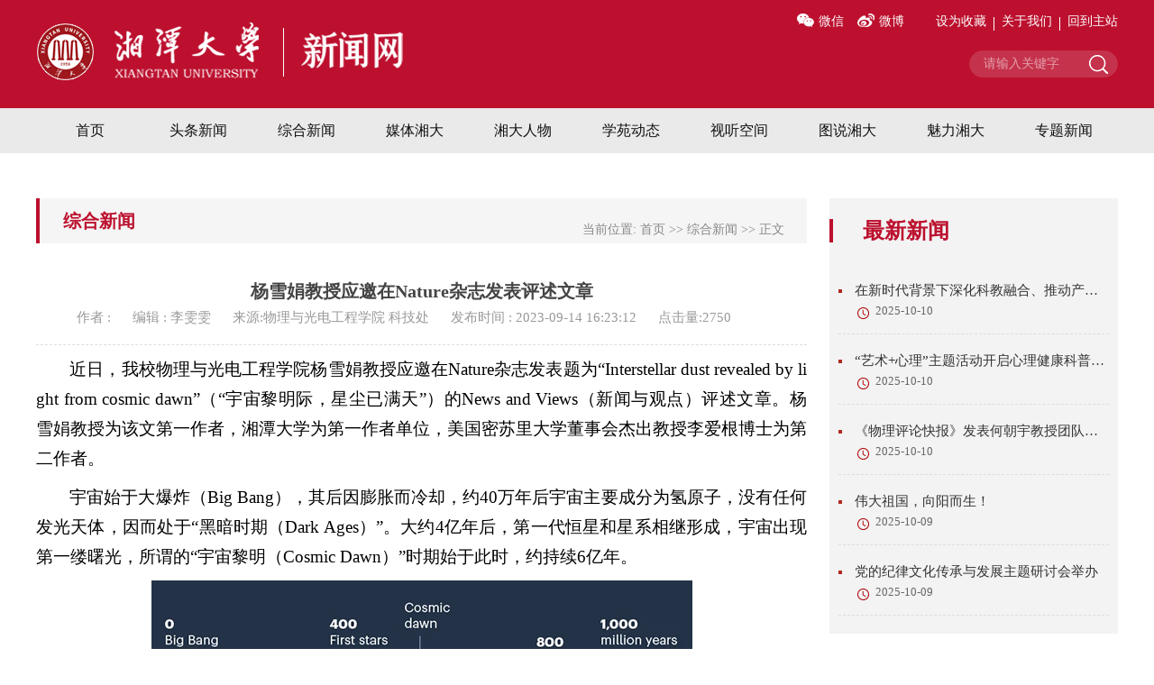

--- FILE ---
content_type: text/html
request_url: https://news.xtu.edu.cn/info/1042/25360.htm
body_size: 9859
content:
<!DOCTYPE HTML>
<HTML>

<HEAD>

    <meta content="IE=11.0000" http-equiv="X-UA-Compatible" />
    <meta charset="utf-8" />
    <meta name="viewport" content="width=device-width, initial-scale=1">
    <title>杨雪娟教授应邀在Nature杂志发表评述文章-湘潭大学新闻网</title><META Name="keywords" Content="湘潭大学新闻网,综合新闻,杨雪,教授,应邀,杂志,志发,发表,评述,文章,Nature" />
<META Name="description" Content="近日，我校物理与光电工程学院杨雪娟教授应邀在Nature杂志发表题为“Interstellar dust revealed by light from cosmic dawn”（“宇宙黎明际，星尘已满天”）的News and Views（新闻与观点）评述文章。杨雪娟教授为该文第一作者，湘潭大学为第一作者单位，美国密苏里大学董事会杰出教授李爱根博士为第二作者。宇宙始于大爆炸（Big Bang），其后因膨胀而冷却，约40万年后宇宙主要成分为氢原子，没有任何发光天体，因而处于“黑..." />

    
    <link rel="stylesheet" href="../../css/reset.css" />
    <link rel="stylesheet" type="text/css" href="../../css/indexs.css" />
    <link rel="stylesheet" type="text/css" href="../../css/animate.css" />
    <link rel="stylesheet" type="text/css" href="../../css/slick.css" />
    <link rel="stylesheet" type="text/css" href="../../css/slick-theme.css" />
    <link href="../../css/component.css" rel="stylesheet" type="text/css" />
    <link href="../../css/css.css" rel="stylesheet" type="text/css" />
    <link href="../../css/listxs.css" rel="stylesheet" type="text/css" />
    <link href="../../css/media.css" rel="stylesheet" type="text/css" />
        <link rel="stylesheet" href="../../css/light-box.css">

    <script src="../../js/jquery.min.js" charset="utf-8"></script>
    <script type="text/javascript" src="../../js/TouchSlide.js"></script>
    <script type="text/javascript" src="../../js/modernizr.custom.js"></script>
    <script type="text/javascript" src="../../js/jquery.dlmenu.js"></script>
    <script src="../../js/jquery.SuperSlide.js" charset="utf-8"></script>
    <script src="../../js/slick.min.js" charset="utf-8"></script>
 <script src="../../js/base.js" charset="utf-8"></script>
 
 
 
<!--Announced by Visual SiteBuilder 9-->
<link rel="stylesheet" type="text/css" href="../../_sitegray/_sitegray_d.css" />
<script language="javascript" src="../../_sitegray/_sitegray.js"></script>
<!-- CustomerNO:7765626265723230747a475c53525742000000034450 -->
<link rel="stylesheet" type="text/css" href="../../content.vsb.css" />
<script type="text/javascript" src="/system/resource/js/counter.js"></script>
<script type="text/javascript">_jsq_(1042,'/content.jsp',25360,1672316170)</script>
</head>

<BODY>

<div class="qrid_zz">
        <div id="qrid"></div>
    </div>



      <!-- pc -->
  <div class="dh">
    <div class="cbg   clearfix">
      <!-- 鍔犲叆鏀惰棌 -->
      <div class="link clearfix">
        <div class="wx">
        <script language="javascript" src="/system/resource/js/dynclicks.js"></script><script language="javascript" src="/system/resource/js/openlink.js"></script><a href="../../wx.htm" title="微信" onclick="_addDynClicks(&#34;wburl&#34;, 1672316170, 68067)" class="wx1"><i></i>微信</a>
<a href="https://weibo.com/u/5725856399" target="_blank" title="微博" onclick="_addDynClicks(&#34;wburl&#34;, 1672316170, 68068)" class="wx2"><i></i>微博</a>



        </div>
        <div class="sc">
         
<script language="javascript">
function dosuba1011354a()
{
    try{
        var ua = navigator.userAgent.toLowerCase();
        if(ua.indexOf("msie 8")>-1)
        {
            window.external.AddToFavoritesBar(document.location.href,document.title,"");//IE8
        }else if(ua.toLowerCase().indexOf("rv:")>-1)
        {
            window.external.AddToFavoritesBar(document.location.href,document.title,"");//IE11+
        }else{
            if (document.all) 
            {
                window.external.addFavorite(document.location.href, document.title);
            }else if(window.sidebar)
            {
                window.sidebar.addPanel( document.title, document.location.href, "");//firefox
            }
            else
            {
                alert(hotKeysa1011354a());
            }
        }

    }
    catch (e){alert("无法自动添加到收藏夹，请使用 Ctrl + d 手动添加");}
}
function hotKeysa1011354a() 
{
    var ua = navigator.userAgent.toLowerCase(); 
    var str = "";    
    var isWebkit = (ua.indexOf('webkit') != - 1); 
    var isMac = (ua.indexOf('mac') != - 1);     
    if (ua.indexOf('konqueror') != - 1) 
    {  
        str = 'CTRL + B'; // Konqueror   
    } 
    else if (window.home || isWebkit || isMac) 
    {        
        str = (isMac ? 'Command/Cmd' : 'CTRL') + ' + D'; // Netscape, Safari, iCab, IE5/Mac   
    }
    return ((str) ? '无法自动添加到收藏夹，请使用' + str + '手动添加' : str);
}
function setHomepagea1011354a()
{
    var url = document.location.href;
    if (document.all)
    {
        document.body.style.behavior='url(#default#homepage)';
        document.body.setHomePage(url);
    }
    else if (window.sidebar)
    {
        if(window.netscape)
        {
             try{
                  netscape.security.PrivilegeManager.enablePrivilege("UniversalXPConnect");
             }catch (e){
                   alert("该操作被浏览器拒绝，如果想启用该功能，请在地址栏内输入 about:config,然后将项 signed.applets.codebase_principal_support 值该为true");
             }
        }
    var prefs = Components.classes['@mozilla.org/preferences-service;1'].getService(Components. interfaces.nsIPrefBranch);
    prefs.setCharPref('browser.startup.homepage',url);
    }
    else
    {
        alert("浏览器不支持自动设为首页，请手动设置");
    }
}
</script>

            <A onclick="javascript:dosuba1011354a();" href="#" style="TEXT-DECORATION: none;">
                设为收藏
            </A>

          <i></i>
          <a href="../../gywm.htm" title="" onclick="_addDynClicks(&#34;wburl&#34;, 1672316170, 72595)" class="">关于我们</a>
 <i></i>
<a href="https://www.xtu.edu.cn" title="" onclick="_addDynClicks(&#34;wburl&#34;, 1672316170, 68066)" class="nm">回到主站</a>


        </div>
         <div class="clearfix"></div>
        <!-- 鎼滅储 -->
       <script type="text/javascript">
    function _nl_ys_check(){
        
        var keyword = document.getElementById('showkeycode1011356').value;
        if(keyword==null||keyword==""){
            alert("请输入你要检索的内容！");
            return false;
        }
        if(window.toFF==1)
        {
            document.getElementById("lucenenewssearchkey1011356").value = Simplized(keyword );
        }else
        {
            document.getElementById("lucenenewssearchkey1011356").value = keyword;            
        }
        var  base64 = new Base64();
        document.getElementById("lucenenewssearchkey1011356").value = base64.encode(document.getElementById("lucenenewssearchkey1011356").value);
        new VsbFormFunc().disableAutoEnable(document.getElementById("showkeycode1011356"));
        return true;
    } 
</script>
<form action="../../qwssjg2.jsp?wbtreeid=1042" method="post" id="au3a" name="au3a" onsubmit="return _nl_ys_check()" style="display: inline">
 <input type="hidden" id="lucenenewssearchkey1011356" name="lucenenewssearchkey" value=""><input type="hidden" id="_lucenesearchtype1011356" name="_lucenesearchtype" value="1"><input type="hidden" id="searchScope1011356" name="searchScope" value="0">




 <div class="search">
          <input name="showkeycode" id="showkeycode1011356" type="text" class="st" value="请输入关键字" onfocus="if (value =='请输入关键字'){value =''}" onblur="if (value ==''){value='请输入关键字'}" />
          <input type="image" src="../../images/ss.png" class="img" />
        </div>





</form><script language="javascript" src="/system/resource/js/base64.js"></script><script language="javascript" src="/system/resource/js/formfunc.js"></script>

        <!-- 鎼滅储end -->
      </div>
      <!-- 鍔犲叆鏀惰棌end -->
      <!-- logo -->
      <div class="logo fl">
    
<!-- 网站logo图片地址请在本组件"内容配置-网站logo"处填写 -->
<a href="../../index.htm" title="新闻网">
<img src="../../images/logo_03.png">
</a>
      </div>
      <!-- logo end -->

    </div>
  </div>
  <!-- 瀵艰埅 -->
  <div class="hx">
    <div class="cbg clearfix">
      <div class="dhc">
        <ul id="nav" class="nav clearfix">
<li class="nLi ">
<h3><a href="../../index.htm" title="首页">首页
<i></i>
</a></h3>
</li>
<li class="nLi ">
<h3><a href="../../ttxw.htm" title="头条新闻">头条新闻
<i></i>
</a></h3>
</li>
<li class="nLi on">
<h3><a href="../../zhxw.htm" title="综合新闻">综合新闻
<i></i>
</a></h3>
</li>
<li class="nLi ">
<h3><a href="../../mtxd.htm" title="媒体湘大">媒体湘大
<i></i>
</a></h3>
</li>
<li class="nLi ">
<h3><a href="../../xdrw.htm" title="湘大人物">湘大人物
<i></i>
</a></h3>
</li>
<li class="nLi ">
<h3><a href="../../xydt.htm" title="学苑动态">学苑动态
<i></i>
</a></h3>
</li>
<li class="nLi ">
<h3><a href="../../stkj.htm" title="视听空间">视听空间
<i></i>
</a></h3>
</li>
<li class="nLi ">
<h3><a href="../../tsxd.htm" title="图说湘大">图说湘大
<i></i>
</a></h3>
</li>
<li class="nLi ">
<h3><a href="../../mlxd.htm" title="魅力湘大">魅力湘大
<i></i>
</a></h3>
</li>
<li class="nLi ">
<h3><a href="../../ztxw.htm" title="专题新闻">专题新闻
<i></i>
</a></h3>
</li>

</ul>
      </div>
    </div>
  </div>
  <!-- pc end -->
  <!-- 绉诲姩 -->
  <header class="header">
       <a href="../../index.htm" title="" onclick="_addDynClicks(&#34;wbimage&#34;, 1672316170, 59072)" target="_blank" class="logo">
<img src="../../images/logo_03.png" border="0">
</a>  


    <a href="javascript:void(0)" class="search" onclick="searchClick()">
      <span>鍏ㄦ枃鎼滅储</span>
    </a>
    <span class="search_con" id="search"><script type="text/javascript">
    function _nl_ys_check2(){
        
        var keyword = document.getElementById('showkeycode1082074').value;
        if(keyword==null||keyword==""){
            alert("请输入你要检索的内容！");
            return false;
        }
        if(window.toFF==1)
        {
            document.getElementById("lucenenewssearchkey1082074").value = Simplized(keyword );
        }else
        {
            document.getElementById("lucenenewssearchkey1082074").value = keyword;            
        }
        var  base64 = new Base64();
        document.getElementById("lucenenewssearchkey1082074").value = base64.encode(document.getElementById("lucenenewssearchkey1082074").value);
        new VsbFormFunc().disableAutoEnable(document.getElementById("showkeycode1082074"));
        return true;
    } 
</script>
<form action="../../qwssjg2.jsp?wbtreeid=1042" method="post" id="au7a" name="au7a" onsubmit="return _nl_ys_check2()" style="display: inline">
 <input type="hidden" id="lucenenewssearchkey1082074" name="lucenenewssearchkey" value=""><input type="hidden" id="_lucenesearchtype1082074" name="_lucenesearchtype" value="1"><input type="hidden" id="searchScope1082074" name="searchScope" value="0">

 <input size="12" name="showkeycode" id="showkeycode1082074" type="text" class="text" value="" onfocus="if (value =='请输入关键字'){value =''}" onblur="if (value ==''){value='请输入关键字'}">
 <input type="submit" class="sub" value="搜 索" align="absmiddle" style="cursor: hand" />
 
</form>
</span>
    <script type="text/javascript">
      function searchClick() {
        $("#search").fadeToggle(600);
      }
    </script>
    <div id="dl-menu" class="dl-menuwrapper">
      <button id="dl-menu-button">Open Menu</button>
     <ul class="dl-menu">

<li>
<a href="../../index.htm" title="首页">首页</a>
</li>


<li>
<a href="../../ttxw.htm" title="头条新闻">头条新闻</a>
</li>


<li>
<a href="../../zhxw.htm" title="综合新闻">综合新闻</a>
</li>


<li>
<a href="../../mtxd.htm" title="媒体湘大">媒体湘大</a>
</li>


<li>
<a href="../../xdrw.htm" title="湘大人物">湘大人物</a>
</li>


<li>
<a href="../../xydt.htm" title="学苑动态">学苑动态</a>
</li>


<li>
<a href="../../stkj.htm" title="视听空间">视听空间</a>
</li>


<li>
<a href="../../tsxd.htm" title="图说湘大">图说湘大</a>
</li>


<li>
<a href="../../mlxd.htm" title="魅力湘大">魅力湘大</a>
</li>


<li>
<a href="../../ztxw.htm" title="专题新闻">专题新闻</a>
</li>

</ul>
    </div>
  </header>
  <script type="text/javascript">
    $("#dl-menu").dlmenu();
  </script>
  <!-- 绉诲姩end -->
 <!-- 杞挱鍥? -->

    <!--渚у鑸?  -->
    <div class="listmain">
        <div class="cbg clearfix ">
            <div class="leftnav fr">
                <!-- 渚у鑸? -->
                <div class="smu">
                    <h4><span>最新新闻</span></h4>
                    <script language="javascript" src="/system/resource/js/centerCutImg.js"></script><script language="javascript" src="/system/resource/js/ajax.js"></script><ul class="list-r-1 clearfix">
<li>
<a href="../1001/30044.htm" target="_blank" title="在新时代背景下深化科教融合、推动产教协同创新。" class="btt1"><i></i>在新时代背景下深化科教融合、推动产教协同创新。</a>
<a href="../1001/30044.htm" target="_blank" title="在新时代背景下深化科教融合、推动产教协同创新。" class="date1"><i></i>2025-10-10</a>
</li>
<li>
<a href="../1012/30043.htm" target="_blank" title="“艺术+心理”主题活动开启心理健康科普新体验" class="btt1"><i></i>“艺术+心理”主题活动开启心理健康科普新体验</a>
<a href="../1012/30043.htm" target="_blank" title="“艺术+心理”主题活动开启心理健康科普新体验" class="date1"><i></i>2025-10-10</a>
</li>
<li>
<a href="30046.htm" target="_blank" title="《物理评论快报》发表何朝宇教授团队合作研究成果" class="btt1"><i></i>《物理评论快报》发表何朝宇教授团队合作研究成果</a>
<a href="30046.htm" target="_blank" title="《物理评论快报》发表何朝宇教授团队合作研究成果" class="date1"><i></i>2025-10-10</a>
</li>
<li>
<a href="../1009/30029.htm" target="_blank" title="伟大祖国，向阳而生！" class="btt1"><i></i>伟大祖国，向阳而生！</a>
<a href="../1009/30029.htm" target="_blank" title="伟大祖国，向阳而生！" class="date1"><i></i>2025-10-09</a>
</li>
<li>
<a href="../1032/30028.htm" target="_blank" title="党的纪律文化传承与发展主题研讨会举办" class="btt1"><i></i>党的纪律文化传承与发展主题研讨会举办</a>
<a href="../1032/30028.htm" target="_blank" title="党的纪律文化传承与发展主题研讨会举办" class="date1"><i></i>2025-10-09</a>
</li>
</ul><script>_showDynClickBatch(['dynclicks_u9_30044','dynclicks_u9_30043','dynclicks_u9_30046','dynclicks_u9_30029','dynclicks_u9_30028'],[30044,30043,30046,30029,30028],"wbnews", 1672316170)</script>

                </div>
                <!-- 渚у鑸? -->
            </div>
            <!-- l鍒楄〃 -->
            <div class="rightlist fl">
                <div class="list-tit">
                    <!-- 浣嶇疆 -->
                    <div class="location clearfix">
                            当前位置: 
                        <a href="../../index.htm">首页</a>
                >>
                <a href="../../zhxw.htm">综合新闻</a>
                >>
                正文




                    </div>
                    <span>



综合新闻</span>
                </div>
<!--  -->
                    <div class="contentp light-box">
                        



<script language="javascript" src="../../_dwr/interface/NewsvoteDWR.js"></script><script language="javascript" src="../../_dwr/engine.js"></script><script language="javascript" src="/system/resource/js/news/newscontent.js"></script><LINK href="/system/resource/js/photoswipe/3.0.5.1/photoswipe.css" type="text/css" rel="stylesheet"><script language="javascript" src="/system/resource/js/photoswipe/3.0.5.1/klass.min.js"></script><link rel="stylesheet" Content-type="text/css" href="/system/resource/style/component/news/content/format501.css"><form name="_newscontent_fromname">
<div class="contenty">
<h1 align="center">杨雪娟教授应邀在Nature杂志发表评述文章</h1>
<h4></h4>
<h6>
<span> 作者 : </span>
<span> 编辑 : 李雯雯</span>
<span>
来源:物理与光电工程学院 科技处
</span>
<span> 发布时间 : 2023-09-14 16:23:12</span>
<span>点击量:<script>_showDynClicks("wbnews", 1672316170, 25360)</script></span>
</h6>
<div id="vsb_content_501" class="c"><div class="v_news_content">
<p class="vsbcontent_start" style="text-align: justify;">近日，我校物理与光电工程学院杨雪娟教授应邀在Nature杂志发表题为“Interstellar dust revealed by light from cosmic dawn”（“宇宙黎明际，星尘已满天”）的News and Views（新闻与观点）评述文章。杨雪娟教授为该文第一作者，湘潭大学为第一作者单位，美国密苏里大学董事会杰出教授李爱根博士为第二作者。</p>
<p style="text-align: justify;">宇宙始于大爆炸（Big Bang），其后因膨胀而冷却，约40万年后宇宙主要成分为氢原子，没有任何发光天体，因而处于“黑暗时期（Dark Ages）”。大约4亿年后，第一代恒星和星系相继形成，宇宙出现第一缕曙光，所谓的“宇宙黎明（Cosmic Dawn）”时期始于此时，约持续6亿年。</p>
<p class="vsbcontent_img"><img src="/__local/C/47/20/F78E68F7535C9A39CA883B867C2_F7DE6FF6_2E660.jpg" width="600" vsbhref="vurl" vurl="/_vsl/C4720F78E68F7535C9A39CA883B867C2/F7DE6FF6/2E660" vheight="" vwidth="600" orisrc="/__local/C/47/20/F78E68F7535C9A39CA883B867C2_F7DE6FF6_2E660.jpg" class="img_vsb_content" photo="/__local/C/47/20/F78E68F7535C9A39CA883B867C2_F7DE6FF6_2E660.jpg"></p>
<p style="text-align: center;"><span style="font-family: 楷体, 楷体_GB2312, SimKai; font-size: 16px;">图1 杨雪娟教授认为，2175Å消光驼峰由多环芳烃（PAH）产生，宇宙黎明时期的多环芳烃起源于超新星爆发产生的石墨（graphite）或氢化非结晶碳（HAC）。</span></p>
<p style="text-align: justify;">宇宙正黎明，何处生尘埃？宇宙黎明时期，恒星尚未演化到星风流失阶段，不能产生尘埃。然而，英国剑桥大学Joris Witstok博士领衔的团队在同期发表的论文中报道了宇宙黎明时期的尘埃探测。他们采用詹姆斯•韦伯太空望远镜，在一个遥远的星系中探测到了该星系130亿年前发出的光，发现在波长2175Å处的光显著减弱，表明在宇宙年龄仅为8亿年的黎明之际，尘埃已满天矣。为此，Nature杂志特邀杨雪娟教授和李爱根教授评述、讨论当前广受关注的宇宙黎明时期的恒星演化、尘埃起源，分析2175Å波长处的减光机制。</p>
<p class="vsbcontent_img"><img src="/__local/8/90/DA/3BC4669E136265C6FC4CC36A5C0_B46FD923_3C3EE.jpg" width="600" vsbhref="vurl" vurl="/_vsl/890DA3BC4669E136265C6FC4CC36A5C0/B46FD923/3C3EE" vheight="" vwidth="600" orisrc="/__local/8/90/DA/3BC4669E136265C6FC4CC36A5C0_B46FD923_3C3EE.jpg" class="img_vsb_content" photo="/__local/8/90/DA/3BC4669E136265C6FC4CC36A5C0_B46FD923_3C3EE.jpg"></p>
<p style="text-align: justify;">近年来，杨雪娟教授及其团队（青年教师林琪、李祺，博士研究生王倩）在星系的2175Å减光光谱特征（通常称为“消光驼峰”）方面开展了系列研究，在多环芳烃作为2175Å消光驼峰的载体方面取得了突破。杨雪娟教授提出，宇宙黎明时期的2175Å消光驼峰应是多环芳烃对星光的吸收造成的；多环芳烃起源于超新星爆发产生的碳尘埃（石墨或非结晶碳）。尽管宇宙黎明时期，普通恒星尚未足够演化，但超新星的前身星演化很快。这些碳尘埃在超新星的喷发物中形成，被抛射到星际空间后，因碰撞而碎裂，并在氢原子的作用下最终形成多环芳烃。为检验这一构想，杨雪娟教授指出，詹姆斯•韦伯太空望远镜应可探测到多环芳烃在红外波段的振动辐射。</p>
<p style="text-align: justify;">杨雪娟教授2008年自北京师范大学博士毕业后入职我校。2013年起涉足星际芳烃研究，取得了多项有国际显示度的成果，多项研究成果被写入教材，多次在国际会议作邀请报告，被AstroPAH聚焦栏目专题采访报道，目前主持国家自然科学基金优秀青年基金、重点基金等项目。</p>
<p class="vsbcontent_end">全文链接：<a href="https://www.nature.com/articles/d41586-023-02766-4">https://www.nature.com/articles/d41586-023-02766-4</a></p>
</div></div><div id="div_vote_id"></div>

<!-- 20220119新增分享 分享微信二维码 -->
<div class="baidufx">
    <div class="share"><img src="../../images/share1.png" alt="">分享：
        <div class="sharehide">
            <a href="javascript:;" onclick="shareTo('sina')"><img src="../../images/wb1.png" alt=""></a>
            <a href="javascript:;" onclick="shareTo('qq')"><img src="../../images/qq1.jpg" alt=""></a>
            <a href="javascript:;" onclick="shareTo('wechat')"><img src="../../images/weixin1.jpg" alt=""></a>
            <a href="javascript:;" onclick="shareTo('qzone')"><img src="../../images/kj1.png" alt=""></a>
        </div>
    </div>
</div>

    
<div class="pnext">
<p>上一篇：<a href="25361.htm">携梦想与激情奔赴而来  2023级新生入学</a></p>
<p> 下一篇：<a href="25359.htm">仅70天！我校首件快速预审专利申请获国家授权</a></p>
</div>
<p align="right" style="display: none;">【<a href="javascript:window.opener=null;window.open('','_self');window.close();">关闭</a>】</p>
</div>
</form>

                    </div>
                    <!--  -->



            </div>
        </div>
    </div>

    <!-- 鐗堟潈 -->
    <div class="footer">
    <div class="cbg">
      <div class="flogo fl">
           
<a href="<span style=%27color:red;font-size:9pt%27>转换链接错误</span>" title="" onclick="_addDynClicks(&#34;wbimage&#34;, 1672316170, 59073)" target="_blank" class="logo">
                            <img src="../../images/flogo.png" border="0">
                        </a> 


      </div>
      <div class="bq">

         <!-- 版权内容请在本组件"内容配置-版权"处填写 -->
<p>Copyright 2001-2021 湘潭大学党委宣传部（湘潭大学新闻中心）<br />联系电话：0731-58292010 0731-58292826 投稿邮箱：news@xtu.edu.cn<br />湘ICP备05005862号 湘教QS3-200505-000059</p>
       <div class="bo clearfix">
         <a href="http://boda.xtu.edu.cn/" title="" onclick="_addDynClicks(&#34;wburl&#34;, 1672316170, 68064)" class="rk">管理入口</a>



        <script language="javascript" src="../../_dwr/util.js"></script><script language="javascript" src="../../_dwr/interface/PageCounterDWR.js"></script><span class="fwl fl"> 访问量 ：</span>   
<span id="a1011382" name="a1011382" class="fwl">  </span>   

<script>
function getvisittimea1011382()
{       
    PageCounterDWR.getVisittime('1672316170','1042','TOTAL_COUNTER','0','10',callbackdataa1011382)
}
function callbackdataa1011382(data)
{
    document.getElementById("a1011382").innerHTML = data; 
}
getvisittimea1011382();
</script>
        </div>
      </div>

    </div>
  </div>
  
    <div class="art-slick">
        <div class="art-box-zzc"></div>
        <div class="handel close-view"></div>
        <div class="art-slick-body">
            <ul></ul>
        </div>
    </div>

    <script>
        $(function () {
            var li_arr = [];
            var li_html = '';
            var len = $(".light-box .c").find("img").length;
            for (var i = 0; i < len; i++) {
                $(".light-box .c").find("img").eq(i).attr("data-img-index", i);
                li_arr[i] = $(".light-box .c").find("img").eq(i).attr("src")
                li_html += "<li><a target='_blank'  href='" + $(".light-box .c").find("img").eq(i).attr("photo") + "' ><img src='" + $(".light-box .c").find("img").eq(i).attr("src") + "'></a></li>"
            }
            $(".art-slick-body>ul").html(li_html)
            $(".art-box-zzc,.close-view").click(function () {
                $(".art-slick").removeClass("on");
            })
            $(".light-box .c img").click(function () {
                $(".art-slick").addClass("on");
                var img_index = $(this).attr("data-img-index");
                $('.art-slick-body>ul').slick("slickGoTo", img_index, 0)
            })
            $('.art-slick-body>ul').slick({
                slidesToShow: 1,
                slidesToScroll: 1,
                speed: 100,
                arrows: true,
                dots: true,
                autoplay: false,
                customPaging: function (slider, i) {
                    return '<span>' + 0 + (i + 1) + '</span>' + ' of ' + '<b>0' + slider.slideCount + '</b>';
                }
            });
        })
    </script>
    
    
    
    <!--  -->
    <script type="text/javascript">
        jQuery("#nav").slide({
            type: "menu", // 鏁堟灉绫诲瀷锛岄拡瀵硅彍鍗?/瀵艰埅鑰屽紩鍏ョ殑鍙傛暟锛堥粯璁lide锛?
            titCell: ".nLi", //榧犳爣瑙﹀彂瀵硅薄
            targetCell: ".sub", //titCell閲岄潰鍖呭惈鐨勮鏄剧ず/娑堝け鐨勫璞?
            effect: "slideDown", //targetCell涓嬫媺鏁堟灉
            delayTime: 300, //鏁堟灉鏃堕棿
            triggerTime: 0, //榧犳爣寤惰繜瑙﹀彂鏃堕棿锛堥粯璁?150锛?
            returnDefault: true //榧犳爣绉昏蛋鍚庤繑鍥為粯璁ょ姸鎬侊紝渚嬪榛樿棰戦亾鏄?滈鍛婄墖鈥濓紝榧犳爣绉昏蛋鍚庝細杩斿洖鈥滈鍛婄墖鈥濓紙榛樿false锛?
        });

        jQuery(".sideMenu").slide({
            titCell: "h3", //榧犳爣瑙﹀彂瀵硅薄
            targetCell: "ul", //涓巘itCell涓?涓?瀵瑰簲锛岀n涓猼itCell鎺у埗绗琻涓猼argetCell鐨勬樉绀洪殣钘?
            effect: "slideDown", //targetCell涓嬫媺鏁堟灉
            // trigger: "click",
            delayTime: 300, //鏁堟灉鏃堕棿
            triggerTime: 150, //榧犳爣寤惰繜瑙﹀彂鏃堕棿锛堥粯璁?150锛?
            defaultPlay: true, //榛樿鏄惁鎵ц鏁堟灉锛堥粯璁rue锛?
            returnDefault: false //榧犳爣浠?.sideMen绉昏蛋鍚庤繑鍥為粯璁ょ姸鎬侊紙榛樿false锛?
        });
    </script>
    <script type="text/javascript" src="../../js/jquery.qrcode.min.js"></script> 
<script>
    console.log(document.location.href);//本页面地址，如localhost/html/index.html
    function shareTo(stype) {
        var ftit = '';
        var flink = '';
        var lk = '';
        //获取文章标题
        ftit = $('.detailtitle h3').text();//此处的class名应该根据自己本身页面的class来取
        //获取网页中内容的第一张图片
        flink = 'https://' + window.location.host + $('.detailcon p img').eq(0).attr('src');
        if (typeof flink == 'undefined') {
            flink = '';
        }
        //当内容中没有图片时，设置分享图片为网站logo
        if (flink == '') {
            /**
             * 此处根据自己页面的样式以及布局进行改变处理
             *
             */
            lk = 'https://' + window.location.host + 'images/logo.png';
        }
        //如果是上传的图片则进行绝对路径拼接
        if (flink.indexOf('/uploads/') != -1) {
            lk = 'http://' + window.location.host + flink;
        }
        //百度编辑器自带图片获取
        if (flink.indexOf('ueditor') != -1) {
            lk = flink;
        }
        /**
         * 进行QQ分享测试时，本地的页面会分享报错，需要用部署地址，可用'http://www.baidu.com'来代替document.location.href，进行测试查看效果
         */
        //qq空间接口的传参
        if (stype == 'qzone') {
            window.open('https://sns.qzone.qq.com/cgi-bin/qzshare/cgi_qzshare_onekey?url=' + document.location.href + '?sharesource=qzone&title=' + ftit + '&pics=' + lk + '&summary=' + document.querySelector('meta[name="description"]').getAttribute('content'));
        }
        //新浪微博接口的传参
        if (stype == 'sina') {
            window.open('http://service.weibo.com/share/share.php?url=' + document.location.href + '?sharesource=weibo&title=' + ftit + '&pic=' + lk + '&appkey=2706825840');
        }
        //qq好友接口的传参
        if (stype == 'qq') {
            //获取meta标签的值，然后分享
            window.open('http://connect.qq.com/widget/shareqq/index.html?url=' + document.location.href + '?sharesource=qzone&title=' + ftit + '&pics=' + lk + '&summary=' + document.querySelector('meta[name="description"]').getAttribute('content') + '&desc= 清华经管会计系');
        }
        //生成二维码给微信扫描分享
        if (stype == 'wechat') {

            
            var qrstr = document.location.href;
            if ($('#qrid')[0].innerHTML == "") {
                $('#qrid').qrcode(qrstr);
            }
            $('.qrid_zz')[0].style.display = "flex";

        }
    }
    $(function () {
        var result = window.matchMedia('(max-width: 817px)');

        if (result.matches) {
            var fx_kg = 0
            $('.nry_con_out .ushare li.share').click(function () {
                if (fx_kg == 0) {
                    $('.nry_big .subchannel')[0].style.bottom = '70px';
                    fx_kg = 1;
                } else {
                    $('.nry_big .subchannel')[0].style.bottom = '0px';
                    fx_kg = 0;
                }

            })
        } else {
            $('.nry_con_out .ushare li.share').mouseenter(function () {
                $('.my-share-d')[0].style.display = "block";
            })
            $('.my-share-d').mouseleave(function () {
                $('.my-share-d')[0].style.display = "none";
            })
        }


    })

    $('.qrid_zz').click(function () {
        $('.qrid_zz')[0].style.display = "none";
    })
</script>


</BODY>

</HTML>


--- FILE ---
content_type: text/html;charset=UTF-8
request_url: https://news.xtu.edu.cn/system/resource/code/news/click/dynclicks.jsp?clickid=25360&owner=1672316170&clicktype=wbnews
body_size: 4
content:
2750

--- FILE ---
content_type: text/css
request_url: https://news.xtu.edu.cn/css/reset.css
body_size: 642
content:
html,
body,
div,
span,
applet,
object,
iframe,
h1,
h2,
h3,
h4,
h5,
h6,
p,
blockquote,
pre,
a,
abbr,
acronym,
address,
big,
cite,
code,
del,
dfn,
em,
font,
img,
ins,
kbd,
q,
s,
samp,
small,
strike,
strong,
sub,
sup,
tt,
var,
dl,
dt,
dd,
ol,
ul,
li,
fieldset,
form,
label,
legend,
table,
caption,
tbody,
tfoot,
thead,
tr,
th,
td {
    margin: 0;
    padding: 0;
    border: 0;
    outline: 0;
    font-size: 100%;
    font-family: "Microsoft Yahei";
    vertical-align: baseline;
}

* {
    -webkit-box-sizing: border-box;
    -moz-box-sizing: border-box;
    box-sizing: border-box;
}

:focus {
    outline: 0;
}

a,
a:link,
a:visited,
a:hover,
a:active {
    text-decoration: none;
    color: black
}

table {
    border-collapse: separate;
    border-spacing: 0;
}

th,
td {
   
    font-weight: normal;
}

img,
iframe {
    max-width: 100%;
    border: none;
    text-decoration: none;
}

ol,
ul {
    list-style: none;
}

input,
textarea,
select,
button {
    font-size: 100%;
    font-family: "Microsoft Yahei";
}

select {
    margin: inherit;
}

.fl {
    float: left;
}

.clearfix {
    zoom: 1;
}

.clearfix:after {
    clear: both;
    content: "";
    display: block;
    width: 0;
    height: 0;
    visibility: hidden;
}

.fr {
    float: right;
}

.nmr {
    margin-right: 0px !important;
}

.nmt {
    padding-top: 0px !important;
}

--- FILE ---
content_type: text/css
request_url: https://news.xtu.edu.cn/css/indexs.css
body_size: 3423
content:
.cbg {
	max-width: 1200px;
	margin: 0 auto
}

.main-tit {
	margin-bottom: 25px;
	border-bottom: 1px solid #dcdddf
}
.pcc{
display: block;
    margin-top: 20px;
}

.pcc #orderSelect{
    font-size: 16px;
    width: 20%;
    line-height: 36px;
    height: 36px;
    padding: 0 20px;
}

.ydd{
display: none


}
.main-tit span {
	display: block;
	font-size: 20px;
	color: #fff;
	width: 155px;
	height: 42px;
	background: url(../images/tit_03.png) no-repeat center
}

.main-tit span p {
	padding-left: 34px;
	line-height: 42px
}

.main-tit .more {
	float: right;
	font-size: 14px;
	color: #808080;
	margin-top: 8px
}

.main-list1 {
	margin-top: -16px
}

.main-list1 li {
	overflow: hidden;
	padding-top: 16px;
	padding-bottom: 15px;
	border-bottom: 1px dashed #999999
}

.main-list1 li a .date {
	height: 38px;
	line-height: 38px;
	text-align: center;
	float: right
}

.main-list1 li a .bwz {
	width: 250px;
	float: left
}

.main-list1 li a .bwz .tit {
	font-size: 15px;
	color: #333333;
	display: block
}

.main-list1 li:hover a .bwz .tit {
	color: #922f1a
}

.wz-img {
	margin-left: 60px
}

.dh {
	width: 100%;
	height: 120px;
	background: #bc102e
}

.dh .logo {
	margin: 25px 0
}

.dh .logo a {
	display: block
}

.dh .logo a img {
	width: 100%;
	height: 65px
}

.dh .link {
	float: right;
	margin-top: 15px
}

.dh .link .wx {
	float: left
}

.dh .link .wx .wx1 {
	float: left;
	font-size: .875rem;
	color: #ffffff;
	margin-right: 15px
}

.dh .link .wx .wx1 i {
	width: 19px;
	height: 15px;
	float: left;
	margin-right: 5px;
	background: url(../images/weixin.png) no-repeat center
}

.dh .link .wx .wx2 {
	float: left;
	font-size: .875rem;
	color: #ffffff
}

.dh .link .wx .wx2 i {
	width: 19px;
	height: 15px;
	float: left;
	margin-right: 5px;
	background: url(../images/wb.png) no-repeat center
}

.dh .link .sc {
	float: left;
	margin-left: 35px
}

.dh .link .sc a {
	font-size: .875rem;
	color: #FFF;
	float: left
}

.dh .link .sc i {
	width: 1px;
	height: 15px;
	background: #ffffff;
	float: left;
	margin: 4px 8px
}

.dh .link .search {
         margin-top: 18px;
    position: relative;
    text-align: right;
    float: right;
}

.dh .link .search .st {
	color: #fff;
	width: 165px;
	background: #cc4a61;
	height: 30px;
	line-height: 30px;
	border: 1px solid #cc4a61;
	border-radius: 25px;
	padding-left: 15px;
	padding-right: 35px;
	font-size: 14px;
	opacity: 0.6;
	filter: alpha(opacity=60)
}

.dh .link .search .img {
	position: absolute;
	top: 5px;
	right: 11px;
}

.hx {
	position: relative;
	z-index: 10;
	box-sizing: border-box;
	background: #eaeaea
}

.dhc .nav .nLi {
	float: left;
	box-sizing: border-box;
	position: relative;
	width: 10%;
	height: 50px;
	line-height: 50px;
	text-align: center
}

.dhc .nav .nLi:hover {
	background: #fff;
	border-bottom: 3px solid #bc102e
}

.dhc .nav .nLi:hover h3 a {
	color: #bc102e
}

.dhc h3 a {
	color: #111111;
	font-size: 16px;
	font-weight: initial
}

.dhc .sub {
	position: absolute;
	top: 100%;
	width: 100%;
	margin-top: -6px
}

.dhc .sub i {
	width: 100%;
	height: 6px;
	display: block;
	background: none
}

.dhc .sub li {
	padding: 10px 0;
	line-height: 25px;
	background: none
}

.dhc .sub li:hover {
	background: none
}

.dhc .sub li a {
	color: #ffffff;
	font-size: 14px
}

.mr {
	margin-right: 36px
}

.ficon {
	margin-right: 5px
}

.row {
	margin: 0 -25px
}

.row1 {
	padding: 35px 0;
	overflow: hidden;
}

.row1 .pc-banner .img li {
	width: 730px;
	float: left;
	position: relative
}

.row1 .pc-banner .img li .tit {
	position: absolute;
	bottom: 0;
	background: url(../images/bgh.png);
	width: 100%
}

.row1 .pc-banner .img li .tit p {
	font-size: 16px;
	color: #fff;
	height: 50px;
	line-height: 50px;
	padding-left: 30px;
	overflow: hidden;
	text-overflow: ellipsis;
	white-space: nowrap
}

.row1 .pc-banner .tab {
	width: 445px;
	margin-top: -18px
}

.row1 .pc-banner .tab li {
	border-bottom: 1px solid #d4d4d4;
	padding: 18px 0
}

.row1 .pc-banner .tab li a .imgh {
	width: 135px;
	height: 75px
}

.row1 .pc-banner .tab li a .imgh img {
	width: 100%;
	height: 75px
}

.row1 .pc-banner .tab li a .tits {
	float: right;
	margin-left: 13px;
	width: calc(100% - 148px)
}

.row1 .pc-banner .tab li a .tits p {
	font-size: 16px;
	color: #333333;
display:block;

height:73px;
	line-height: 25px;
	overflow: hidden;
	text-overflow: ellipsis;
	display: -webkit-box;
	-webkit-line-clamp: 3;
	-webkit-box-orient: vertical;
}

.row1 .pc-banner .tab li:hover a p {
	color: #bc102e
}

.row1 .pc-banner2 {
	display: none
}

.row1 .pc-banner2 .img li {
	width: 730px;
	float: left;
	position: relative
}

.row1 .pc-banner2 .img li .tit {
	position: absolute;
	bottom: 0;
	background: url(../images/bgh.png);
	width: 100%
}

.row1 .pc-banner2 .img li .tit p {
	font-size: 16px;
	color: #fff;
	height: 50px;
	line-height: 50px;
	padding-left: 30px;
	overflow: hidden;
	text-overflow: ellipsis;
	white-space: nowrap
}

.row1 .pc-banner2 .tab {
	width: 445px;
	margin-top: -18px
}

.row1 .pc-banner2 .tab li {
	border-bottom: 1px solid #d4d4d4;
	padding: 18px 0
}

.row1 .pc-banner2 .tab li a .imgh {
	width: 135px;
	height: 75px
}

.row1 .pc-banner2 .tab li a .imgh img {
	width: 100%;
	height: 75px
}

.row1 .pc-banner2 .tab li a .tits {
	float: right;
	margin-left: 13px;
	width: calc(100% - 148px)
}

.row1 .pc-banner2 .tab li a .tits p {
	font-size: 16px;
	color: #333333;
	line-height: 25px;
	overflow: hidden;
	text-overflow: ellipsis;
	display: -webkit-box;
	-webkit-box-orient: vertical;
	-webkit-line-clamp: 3
}

.row1 .pc-banner2 .tab li:hover a p {
	color: #bc102e
}

.row2 {
	padding: 0px 0 20px
}

.row2 .listr {
	width: 50%;
	float: left;
	padding: 0 25px
}

.row2 .listr .list1 {
	margin-top: -16px
}

.row2 .listr .list1 li {
	/* display: table; */
	padding: 16px 0;
	overflow: hidden;
	border-bottom: 1px dashed #a0a0a0;
}

.row2 .listr .list1 li i {
	/* width: 4px; */
	/* height: 45px; */
	/* float: left; */
	/* margin: 4px 10px 4px 0px; */
	/* background: #c0c0c0; */
}

.row2 .listr .list1 li a {
	font-size: 16px;
	color: #333333;
	height: 50px;
	display: block;
	line-height: 25px;
	float: left;
	width: calc(100% - 15px);
	display: table;
	border-left: 4px solid #c0c0c0;
	vertical-align: middle;
	/* margin-right: 15px; */
	overflow: hidden;
	/* text-overflow: ellipsis; */
	/* display: -webkit-box; */
	/* -webkit-box-orient: vertical; */
	/* -webkit-line-clamp: 1; */
}

.row2 .listr .list1 li a .date {
	float: right;
	font-size: 14px;
	line-height: 50px;
	color: #999999;
}

.row2 .listr .list1 li:hover i {
	background: #bc102e
}

.row2 .listr .list1 li:hover a {
	color: #bc102e
}

.row2 .listr .list2 {
	margin-top: -16px
}

.row2 .listr .list2 li {
	padding: 10px 0;
	border-bottom: 1px dashed #a0a0a0
}

.row2 .listr .list2 li a .rb {
	float: left;
	width: 62px;
	height: 62px;
	margin-right: 10px
}

.row2 .listr .list2 li a .rb img {
	width: 100%;
	height: 62px
}

.row2 .listr .list2 li a .tit {
	width: calc(100% - 70px - 90px);
	float: left;
	padding: 6px 0px;
	font-size: 16px;
	color: #333333;
	height: 50px;
	line-height: 24px;
	margin-right: 10px;
	overflow: hidden;
	text-overflow: ellipsis;
	display: -webkit-box;
	-webkit-box-orient: vertical;
	-webkit-line-clamp: 2;
}

.row2 .listr .list2 li a .date {
	text-align: center;
	float: left;
	/* width: 70px; */
	line-height: 60px;
	height: auto;
	/* border-left: 1px solid #bc102e; */
}

.row2 .listr .list2 li a .date .d {
	font-size: 25px;
	color: #bc102e;
	display: block;
}

.row2 .listr .list2 li a .date .r {
	font-size: 14px;
	color: #999;
	display: block;
	/* font-weight: bold; */
}

.row2 .listr .list2 li:hover .tit {
	color: #bc102e
}

.row3 {
	padding: 0px 0 20px;
}

.row3 .listr {
	width: 50%;
	float: right;
	padding: 0 25px;
}

.row3 .listr .fri .imgh {
	width: 250px;
	height: 140px;
	overflow: hidden;
	float: left;
	display: block
}

.row3 .listr .fri .imgh img {
	width: 100%;
	height: 140px;
	transition: linear 0.6s
}

.row3 .listr .fri .imgh img:hover {
	transform: scale(1.1)
}

.row3 .listr .fri .tit {
	float: right;
	width: calc(100% - 270px);
	margin-left: 20px
}

.row3 .listr .fri .tit .tits {
	font-size: 18px;
	color: #111111;
	/* overflow: hidden; */
	/* text-overflow: ellipsis; */
	/* white-space: nowrap; */
}

.row3 .listr .fri .tit .zy {
	font-size: 16px;
	color: #333333;
	/* height: 73px; */
	line-height: 25px;
	overflow: hidden;
	text-overflow: ellipsis;
	display: -webkit-box;
	-webkit-box-orient: vertical;
	-webkit-line-clamp: 2;
}

.row3 .listr .fri .tit .date {
	padding: 10px 0;
	font-size: 14px;
	color: #888888
}

.row3 .listr .fri:hover .tit .tits {
	color: #bc102e
}

.row3 .listr .first2-2 {
	margin-top: 20px
}

.row3 .listr .first2-2 li {
	line-height: 30px;
	width: 100%;
	float: left
}

.row3 .listr .first2-2 li i {
	float: left;
	width: 5px;
	height: 5px;
	margin-top: 13px;
	margin-right: 10px;
	border-radius: 50%;
	background: #bc102e
}

.row3 .listr .first2-2 li .datee {
	float: right;
	font-size: 14px;
	color: #999999;
	font-weight: normal;
	margin-bottom: 3px
}

.row3 .listr .first2-2 li a {
	font-size: 16px;
	color: #333333;
	display: block;
	overflow: hidden;
	text-overflow: ellipsis;
	white-space: nowrap;
}

.row3 .listr .first2-2 li:hover a {
	color: #bc102e
}

.row3 .listr .fri2 ul {
	margin: 0 -12px
}

.row3 .listr .fri2 ul li {
	float: left;
	width: 33.3%;
	padding: 0 12px
}

.row3 .listr .fri2 ul li .imgh {
	width: 100%;
	height: 97px;
	display: block;
	overflow: hidden
}

.row3 .listr .fri2 ul li .imgh img {
	width: 100%;
	height: 97px;
	transition: linear 0.6s
}

.row3 .listr .fri2 ul li .imgh img:hover {
	transform: scale(1.1)
}

.row3 .listr .fri2 ul li .tit {
	margin-top: 10px;
	font-size: 16px;
	color: #333333;
height: 43px;

	line-height: 22px;
	overflow: hidden;
	text-overflow: ellipsis;
	display: -webkit-box;
	-webkit-box-orient: vertical;
	-webkit-line-clamp: 2
}

.row3 .listr .fri2 ul li:hover .tit {
	color: #bc102e
}

.row4 {
	padding-bottom: 20px
}

.row4 .listr-tab {
	width: 865px;
	float: left
}

.row4 .listr-tab .hd .more {
	float: right
}

.row4 .listr-tab .hd .more a {
	font-size: 14px;
	color: #808080;
	margin-top: 8px
}

.row4 .listr-tab .hd .more a img {
	margin-top: 8px
}

.row4 .listr-tab .hd ul {
	margin-bottom: 25px;
	border-bottom: 1px solid #dcdddf
}

.row4 .listr-tab .hd ul li {
	float: left;
	display: block;
	font-size: 20px;
	color: #fff;
	width: 155px;
	height: 42px;
	background: url(../images/tit23_03.png) no-repeat center
}

.row4 .listr-tab .hd ul li p {
	padding-left: 34px;
	line-height: 42px
}

.row4 .listr-tab .hd ul li:hover {
	background: url(../images/tit_03.png) no-repeat center
}

.row4 .listr-tab .hd ul li.on {
	background: url(../images/tit_03.png) no-repeat center
}

.row4 .listr-tab .bd {
	margin: 0 -14px
}

.row4 .listr-tab .bd ul li {
	width: 33.3%;
	padding: 0 14px;
	float: left
}

.row4 .listr-tab .bd ul li a .imgh {
	position: relative;
	width: 100%;
	height: 153px;
	display: block;
	overflow: hidden
}

.row4 .listr-tab .bd ul li a .imgh img {
	transition: linear 0.6s;
	width: 100%;
	height: 153px
}

.row4 .listr-tab .bd ul li a .imgh img:hover {
	transform: scale(1.1)
}

.row4 .listr-tab .bd ul li a .imgh i {
	position: absolute;
	top: 50%;
	left: 50%;
	width: 57px;
	height: 57px;
	display: block;
	transform: translate(-50%, -50%);
	background: url(../images/video.png) no-repeat center
}

.row4 .listr-tab .bd ul li a .tit {
	border-bottom: 2px solid #dcdcdc
}

.row4 .listr-tab .bd ul li a .tit .z {
	padding-top: 15px;
	font-size: 16px;
	color: #333333;
	overflow: hidden;
	text-overflow: ellipsis;
	white-space: nowrap
}

.row4 .listr-tab .bd ul li a .tit .t {
	padding: 12px 0 14px;
	overflow: hidden
}

.row4 .listr-tab .bd ul li a .tit .t .d {
	font-size: 12px;
	color: #999999;
	float: left;
	margin-right: 15px
}

.row4 .listr-tab .bd ul li a .tit i {
	width: 20px;
	height: 20px;
	float: right;
	margin-top: -20px;
	display: none;
	background: url(../images/red_03.png) no-repeat center
}

.row4 .listr-tab .bd ul li:hover .tit .z {
	color: #bc102e
}

.row4 .listr-tab .bd ul li:hover a .tit {
	border-bottom: 2px solid #bc102e
}

.row4 .listr-tab .bd ul li:hover a .tit i {
	display: block
}

.row4 .listr-tab2 {
	width: 287px;
	float: right
}

.row4 .listr-tab2 .bd ul li {
	width: 100%;
	position: relative
}

.row4 .listr-tab2 .bd ul li a .imgh {
	width: 100%;
	height: 233px
}

.row4 .listr-tab2 .bd ul li a .imgh img {
	width: 100%;
	height: 233px;
	object-fit: cover;
}

.row4 .listr-tab2 .bd ul li a .imgh .tit {
	position: absolute;
	bottom: 0;
	line-height: 45px;
	padding: 0 15px;
	background: url(../images/bgh.png);
	width: 100%
}

.row4 .listr-tab2 .bd ul li a .imgh .tit i {
	width: 4px;
	height: 45px;
	float: left;
	margin-right: 10px;
	background: url(../images/yjpng.png) no-repeat center
}

.row4 .listr-tab2 .bd ul li a .imgh .tit p {
	font-size: 16px;
	color: #ffffff;
	overflow: hidden;
	text-overflow: ellipsis;
	white-space: nowrap
}

.row5 .listr-tab3 {
	width: 788px;
	float: left
}

.row5 .listr-tab3 ul {
	margin: 0 -20px;
	margin-top: -20px
}

.row5 .listr-tab3 ul li {
	float: left;
	width: 50%;
	padding: 0px 20px
}

.row5 .listr-tab3 ul li a {
	display: block;
	padding: 29px 0px;
	overflow: hidden;
	border-bottom: 1px solid #dadada;
}

.row5 .listr-tab3 ul li .imgh {
	width: 57%;
	float: left;
	display: block;
	height: 122px;
	overflow: hidden
}

.row5 .listr-tab3 ul li .imgh img {
	height: 100%;
	width: 100%;
	transition: linear 0.6s
}

.row5 .listr-tab3 ul li .imgh img:hover {
	transform: scale(1.1)
}

.row5 .listr-tab3 ul li .tit {
	float: left;
	width: calc(100% - 57% - 15px);
	padding-left: 15px
}

.row5 .listr-tab3 ul li .tit .s {
	font-size: 16px;
	color: #333333;
	line-height: 25px;
	overflow: hidden;
	text-overflow: ellipsis;
	display: -webkit-box;
	-webkit-box-orient: vertical;
	-webkit-line-clamp: 4
}

.row5 .listr-tab3 ul li .tit .d {
	font-size: 12px;
	color: #666666;
	float: right;
	padding-top: 6px;
}

.row5 .listr-tab4 {
	float: right;
	width: 358px
}

.row6 {
	padding-top: 40px
}

.row6 .listr-tab5 {
	width: 368px;
	float: left
}

.row6 .listr-tab5 .list-vx .top {
	margin-bottom: 30px
}

.row6 .listr-tab5 .list-vx .top i {
	width: 68px;
	height: 66px;
	float: left;
	background: url(../images/wxlogo.png) no-repeat center
}

.row6 .listr-tab5 .list-vx .top .tit {
	margin-left: 17px;
	float: left;
	width: calc(100% - 68px - 17px)
}

.row6 .listr-tab5 .list-vx .top .tit p {
	font-size: 16px;
	color: #111111
}

.row6 .listr-tab5 .list-vx .top .tit p em {
	width: 34px;
	height: 40px;
	float: right;
	margin-top: -11px;
	background: url(../images/wxicon.png) no-repeat center
}

.row6 .listr-tab5 .list-vx .top .tit span {
	padding-top: 8px;
	font-size: 14px;
	color: #666666;
	line-height: 20px;
	line-height: 18px;
	overflow: hidden;
	text-overflow: ellipsis;
	display: -webkit-box;
	-webkit-box-orient: vertical;
	-webkit-line-clamp: 2
}

.row6 .listr-tab5 .list-vx .vx {
	height: 180px;
	overflow-y: scroll;
	border: 1px solid #dcdddf
}

.row6 .listr-tab5 .list-vx .vx::-webkit-scrollbar {
	width: 4px;
	height: 10px
}

.row6 .listr-tab5 .list-vx .vx::-webkit-scrollbar-track {
	background: #e6e6e6
}

.row6 .listr-tab5 .list-vx .vx::-webkit-scrollbar-thumb {
	background: #999999
}

.row6 .listr-tab5 .list-vx .vx::-webkit-scrollbar-thumb:hover {
	background: #999999
}

.row6 .listr-tab5 .list-vx .vx .w-list1 {
	padding: 5px 10px 10px 15px
}

.row6 .listr-tab5 .list-vx .vx .w-list1 li {
	padding: 10px 0;
	border-bottom: 1px solid #eaeaea
}

.row6 .listr-tab5 .list-vx .vx .w-list1 li .wwz {
	width: calc(100% - 93px - 15px);
	margin-right: 15px
}

.row6 .listr-tab5 .list-vx .vx .w-list1 li .wwz a {
	font-size: 16px;
	color: #111111
}

.row6 .listr-tab5 .list-vx .vx .w-list1 li .wwz .date {
	padding-top: 10px;
	font-size: 14px;
	color: #888888;
	display: block
}

.row6 .listr-tab5 .list-vx .vx .w-list1 li .wwimg {
	width: 93px;
	height: 75px
}

.row6 .listr-tab6 {
	margin: 0 40px;
	width: 368px;
	float: left
}

.row6 .listr-tab6 .wblist .top {
	margin-bottom: 30px
}

.row6 .listr-tab6 .wblist .top i {
	width: 68px;
	height: 66px;
	float: left;
	background: url(../images/wxlogo.png) no-repeat center
}

.row6 .listr-tab6 .wblist .top .tit {
	margin-left: 17px;
	float: left;
	width: calc(100% - 68px - 17px)
}

.row6 .listr-tab6 .wblist .top .tit p {
	font-size: 16px;
	color: #111111
}

.row6 .listr-tab6 .wblist .top .tit p em {
	width: 64px;
	height: 27px;
	float: right;
	margin-top: -5px;
	background: url(../images/gz_03.png) no-repeat center
}

.row6 .listr-tab6 .wblist .top .tit span {
	margin-top: 10px;
	font-size: 14px;
	color: #666666;
	line-height: 20px;
	line-height: 18px;
	overflow: hidden;
	text-overflow: ellipsis;
	display: -webkit-box;
	-webkit-box-orient: vertical;
	-webkit-line-clamp: 2
}

.row6 .listr-tab6 .wblist .wbp {
	height: 180px;
	overflow-y: scroll;
	border: 1px solid #dcdddf
}

.row6 .listr-tab6 .wblist .wbp::-webkit-scrollbar {
	width: 4px;
	height: 10px
}

.row6 .listr-tab6 .wblist .wbp::-webkit-scrollbar-track {
	background: #e6e6e6
}

.row6 .listr-tab6 .wblist .wbp::-webkit-scrollbar-thumb {
	background: #999999
}

.row6 .listr-tab6 .wblist .wbp::-webkit-scrollbar-thumb:hover {
	background: #999999
}

.row6 .listr-tab6 .wblist .wbp p {
	text-indent: 2rem;
	font-size: 16px;
	color: #333333;
	line-height: 30px;
	padding: 0 10px;
	font-size: 16px;
	color: #111111
}

.row6 .listr-tab7 {
	width: 368px;
	float: left
}

.row6 .listr-tab7 .banner2 .bd {
	width: 195px
}

.row6 .listr-tab7 .banner2 .bd ul li {
	width: 100%
}

.row6 .listr-tab7 .banner2 .bd ul li img {
	width: 100%;
	height: 278px;
	display: block;
	border: 1px solid #dddddd;
	box-sizing: border-box;
}

.row6 .listr-tab7 .banner2 .hd {
	width: calc(100% - 195px - 10px);
	margin-left: 5px
}

.row6 .listr-tab7 .banner2 .hd ul {
	margin-top: 3px
}

.row6 .listr-tab7 .banner2 .hd ul li {
	height: 69px;
	line-height: 30px;
	padding-left: 8px;
	border-bottom: 0;
	box-sizing: border-box;
	border-bottom: 1px solid #cccccc;
}

.row6 .listr-tab7 .banner2 .hd ul li a {
	display: block;
	padding: 15px 0;
}

.row6 .listr-tab7 .banner2 .hd ul li a .tit {
	font-size: 16px;
	color: #333333;
	line-height: 20px;
	overflow: hidden;
	text-overflow: ellipsis;
	white-space: nowrap
}

.row6 .listr-tab7 .banner2 .hd ul li a .date {
	line-height: 25px;
	font-size: 14px;
	color: #666666;
	overflow: hidden;
	text-overflow: ellipsis;
	white-space: nowrap
}

.row6 .listr-tab7 .banner2 .hd ul li:hover {
	background: #ebebeb;
	border-left: 3px solid #bc102e;
	border-bottom: 0;
	margin-top: -1px
}

.row6 .listr-tab7 .banner2 .hd ul li:hover a .tit {
	color: #bc102e
}

.row6 .listr-tab7 .banner2 .hd ul li:hover a .date {
	color: #bc102e
}

.row6 .listr-tab7 .banner2 .hd ul li.on {
	background: #ebebeb;
	border-left: 3px solid #bc102e;
	border-bottom: 0;
	margin-top: -1px
}

.row6 .listr-tab7 .banner2 .hd ul li.on a .tit {
	color: #bc102e
}

.row6 .listr-tab7 .banner2 .hd ul li.on a .date {
	color: #bc102e
}

.footer {
	background: url(../images/foter_02.png) no-repeat center;
	height: 149px;
	margin-top: 55px;
	border-top: 5px solid #a7263a
}

.footer .flogo {
	margin: 50px 30px 0px 102px
}

.footer .bq {
	padding-left: 50px;
	margin: 20px 0px;
	float: left;
	opacity: 0.6;
	border-left: 2px solid #423a39
}

.footer .bq p {
	font-size: 14px;
	color: #ffffff;
	line-height: 30px
}

.footer .bq p a {
	font-size: 16px;
	color: #ffffff
}

.footer .bq .bo .rk {
	float: left;
	font-size: 14px;
	color: #ffffff;
	margin-right: 30px
}

.footer .bq .bo .fwl {
	float: left;
	font-size: 14px;
	color: #ffffff
}

.footer .wx {
	margin: 70px 0
}

.footer .wx .x1 {
	position: relative
}

.footer .wx .x1 .wx3 {
	width: 31px;
	height: 31px;
	float: left;
	background: url(../images/wx.png) no-repeat center
}

.footer .wx .x1 .x {
	width: 100px;
	height: 100px;
	position: absolute;
	top: -115px;
	left: -40px;
	display: none
}

.footer .wx .x1 .x img {
	width: 100%;
	height: 100%
}

.footer .wx .x1:hover .x {
	display: block
}

.footer .wx .x2 {
	position: relative;
	margin-left: 15px
}

.footer .wx .x2 .wb {
	width: 31px;
	height: 31px;
	float: left;
	background: url(../images/wb.png) no-repeat center
}

.footer .wx .x2 .x {
	width: 100px;
	height: 100px;
	position: absolute;
	top: -115px;
	left: -40px;
	display: none
}

.footer .wx .x2 .x img {
	width: 100%;
	height: 100%
}

.footer .wx .x2:hover .x {
	display: block
}

.m780 {
	width: 780px
}

.m385 {
	width: 385px
}

.m575 {
	width: 575px
}

.m360 {
	width: 320px
}

.m375 {
	width: 375px
}

.m873 {
	width: 873px
}

.m382 {
	width: 382px
}

.m295 {
	width: 295px
}

.bno {
	border: none !important
}

.mt1 {
	margin-bottom: 30px
}

.mt2 {
	margin-top: 50px
}

.mt3 {
	margin-top: 30px
}

.mt60 {
	margin-top: 60px
}

.p20 {
	padding: 20px
}

.ydd{
display: none;
}

--- FILE ---
content_type: text/css
request_url: https://news.xtu.edu.cn/css/slick-theme.css
body_size: 759
content:
@charset 'utf-8';


/* Arrows */
.slick-prev,
.slick-next
{
    font-size: 0;
    line-height: 0;
    position: absolute;
    top: 50%;
    display: block;
    width: 36px;
    height: 36px;
    z-index:  999;
    border:  0;
}
.slick-prev:hover,
.slick-prev:focus,
.slick-next:hover,
.slick-next:focus
{
   
}
.slick-prev:hover:before,
.slick-prev:focus:before,
.slick-next:hover:before,
.slick-next:focus:before
{
    opacity: 1;
}
.slick-prev.slick-disabled:before,
.slick-next.slick-disabled:before
{
    opacity: .25;
}

.slick-prev:before,
.slick-next:before
{
    /* font-family: 'FontAwesome'; */
    /* font-size: 20px; */
    /* line-height: 1; */
    /* opacity: .75; */
    /* color: rgba(12, 126, 217, 0.78); */
    /* -webkit-font-smoothing: antialiased; */
    -moz-osx-font-smoothing: grayscale;
    /* margin-left: -105px; */
}

.slick-prev
{
    /* left: -35px; */
}
[dir='rtl'] .slick-prev
{
    right: 35px;
    left: auto;
}
.slick-prev:before
{
    background: url(../images/banner_prev.png) no-repeat center;
}
[dir='rtl'] .slick-prev:before
{
    content: '\f138';
}

.slick-next
{
    right: 25px;
}
[dir='rtl'] .slick-next
{
    right: auto;
    left: -25px;
}
.slick-next:before
{
   /* content: '\f053'; */
}
[dir='rtl'] .slick-next:before
{
    content: '\f053';
}

/* Dots */
.slick-dotted.slick-slider
{
    /* margin-bottom: 30px; */
    text-align:;
}

.slick-dots
{
    position: absolute;
    bottom: -25px;

    display: block;

    width: 100%;
    padding: 0;
    margin: 0;

    list-style: none;

    text-align: center;
}
.slick-dots li
{
    position: relative;

    display: inline-block;

    width: 20px;
    height: 20px;
    margin: 0 5px;
    padding: 0;

    cursor: pointer;
}
.slick-dots li button
{
    font-size: 0;
    line-height: 0;

    display: block;

    width: 20px;
    height: 20px;
    padding: 5px;

    cursor: pointer;

    color: transparent;
    border: 0;
    outline: none;
    background: transparent;
}
.slick-dots li button:hover,
.slick-dots li button:focus
{
    outline: none;
}
.slick-dots li button:hover:before,
.slick-dots li button:focus:before
{
    opacity: 1;
}

.slick-dots li.slick-active button:before
{
    opacity: .75;
    color: black;
}

--- FILE ---
content_type: text/css
request_url: https://news.xtu.edu.cn/css/css.css
body_size: 2384
content:
@charset "utf-8";

/* CSS Document */

html,
body {
	/* you need to set this to assign to the main element a min height of 100% */
	height: 100%;
}

@media screen and (max-device-width: 320px) {
	body {
		-webkit-text-size-adjust: none
	}
}

@media screen and (max-device-width: 480px) {
	body {
		-webkit-text-size-adjust: none
	}
}

@media only screen and (-webkit-min-device-pixel-ratio: 2) {
	body {
		-webkit-text-size-adjust: none
	}
}

@media only screen and (min-device-width: 768px) and (max-device-width: 1024px) {
	body {
		-webkit-text-size-adjust: none
	}
}

ul,
li,
h1,
h2,
h3,
a,
img,
p {
	font-family: "微软雅黑";
	font-size: 100%;
	text-decoration: none;
	margin: 0px;
	padding: 0px;
	border: 0px;
	list-style-type: none;
	font-weight: normal;
}

body {
	font-family: "微软雅黑";
	color: #313030;
	margin: 0px;
	padding: 0px;
}




img {
	max-width: 100%;
	display: block;
}

.mt20 {
	margin-top: 20px;
}

.mt10 {
	margin-top: 10px;
}

.pad20 {
	padding: 0 20px;
}

.fd {
	clear: both;
}

.fl {
	float: left;
}

.fr {
	float: right
}

.clearfix {
	zoom: 1;
}

.cot {
	width: 95%;
	margin: 0 auto;
}

a {
	text-decoration: none;
	color: #333333;
}

.clearfix:after {
	clear: both;
	content: "";
	display: block;
	width: 0;
	height: 0;
	visibility: hidden;
}

.main_1 {
	padding-top: 10px;
}




.xwdt {
	margin-top: 1.8rem;
}

.xwdt .list1 ul li {
	width: 100%;
	float: left;
	margin-bottom: 30px;
}

.xwdt .list1 ul li a .imgh {
	position: relative;
	width: 40%;
	height: 6rem;
	float: left;
	overflow: hidden
}

.xwdt .list1 ul li a .imgh img {
	width: 100%;
	height: 6rem;
	transition: linear 0.6s
}

.xwdt .list1 ul li a .imgh img:hover {
	transform: scale(1.1)
}

.xwdt .list1 ul li a .imgh .date {}

.xwdt .list1 ul li a .imgh .date p {
	font-size: 15px;
	color: #ffffff;
	line-height: 30px
}

.xwdt .list1 ul li a .tit {
	float: right;
	width: 55%;
}

.xwdt .list1 ul li a .tit .t {
	font-size: 1.1rem;
	color: #333333;
	line-height: 170%;
	overflow: hidden;
	text-overflow: ellipsis;
	display: -webkit-box;
	-webkit-box-orient: vertical;
	-webkit-line-clamp: 2;

}

.xwdt .list1 ul li a .tit .d {
	font-size: 1rem;
	color: #bc102e;
	padding-top: 8px;
}

.xwdt .list1 ul li a .tit .d i {
	float: left;
	width: 18px;
	height: 23px;
	display: block;
	margin-right: 10px;
	background: url(../images/date.png) no-repeat center;
}

.xwdt .first2-2-2 {
	margin-top: -10px
}

.xwdt .first2-2-2 li {
	line-height: 35px;
	width: 100%;
	float: left;
	margin-right: 32px
}

.xwdt .first2-2-2 li i {
	float: left;
	display: block;
	width: 10px;
	height: 35px;
	margin-right: 10px;
	background: url(../images/ty1.png) no-repeat center
}

.xwdt .first2-2-2 li .datee {
	float: right !important;
	font-size: 14px !important;
	color: #808080 !important;
	font-weight: normal;
	margin-bottom: 3px
}

.xwdt .first2-2-2 li a {
	font-size: 1rem;
	display: -webkit-box;
	color: #333333;
	overflow: hidden;
	text-overflow: ellipsis;
	white-space: nowrap;

}


.row2 .main-list2 dl {
	width: 100%;
	margin-bottom: 11px
}

.row2 .main-list2 dl dt,
.row2 .main-list2 dl dd {
	display: table-cell;
	vertical-align: middle
}

.row2 .main-list2 dl dt {
	width: 78px;
	height: 60px;
	text-align: center;
	background: url(../images/tzgg_07.png) no-repeat center;
	background-size: 100%;
}

.row2 .main-list2 dl dt .y {
	font-size: 26px;
	color: #bc102e;
	display: block;
	margin-top: -2px
}

.row2 .main-list2 dl dt .yue {
	font-size: 12px;
	color: #bc102e;
	display: block;
	margin: -2px 2px 0
}

.row2 .main-list2 dl dd {
	padding-left: 15px
}

.row2 .main-list2 dl dd span a {
	font-size: 15px;
	color: #333333
}

.row2 .main-list2 dl dd .desc {
	height: 45px;
	overflow: hidden
}

.row2 .main-list2 dl dd .desc .tit {
	font-size: 1rem;
	height: 40px;
	line-height: 20px;
	color: #333333;
	display: block;
	overflow: hidden
}

.row2 .main-list2 dl dd .desc .zy {
	padding-top: 6px;
	display: block;
	font-size: 13px;
	line-height: 20px;
	color: #808080
}


.row3 .main-list2 dl {
	width: 100%;
	padding: 10px 0;
	margin: 10px 0;
	/* float: left; */
	background: #f2f2f2;
	border-left: 2px solid #bc102e;
}

.row3 .main-list2 dl dt,
.row3 .main-list2 dl dd {
	display: table-cell;
	vertical-align: middle
}

.row3 .main-list2 dl dt {
	width: 78px;
	height: 60px;
	text-align: center
}

.row3 .main-list2 dl dt .y {
	font-size: 24px;
	color: #333333;
	display: block;
	margin-top: -2px
}

.row3 .main-list2 dl dt .yue {
	font-size: 12px;
	color: #333333;
	display: block;
	margin: 5px 2px 0
}

.row3 .main-list2 dl dd {
	padding-left: 20px
}

.row3 .main-list2 dl dd span a {
	font-size: 15px;
	color: #333333
}

.row3 .main-list2 dl dd .desc {
	height: 50px;
	overflow: hidden
}

.row3 .main-list2 dl dd .desc .tit {
	font-size: 1rem;
	height: 50px;
	line-height: 25px;
	color: #333333;
	display: block;
	overflow: hidden
}

.row3 .main-list2 dl dd .desc .zy {
	padding-top: 6px;
	display: block;
	font-size: 13px;
	line-height: 20px;
	color: #808080
}

.row3 .main-list2 dl:hover dd .desc .tit {
	color: #bc102e;
	font-weight: bold
}





.row4 .list2 li {
	width: 100%;
	/* float: left; */
	margin-bottom: 10px;
	background: url(../images/xwbgg_03.png) no-repeat center;
	background-size: 100% 100%;

}

.row4 .list2 li a {
	display: block;
	padding: 6px 21px;
}

.row4 .list2 li a p {
	font-size: 15px;
	padding-top: 10px;
	color: #333333;
	overflow: hidden;
	text-overflow: ellipsis;
	white-space: nowrap;
}

.row4 .list2 li a .datee {
	font-size: 14px;
	color: #bc102e;
	display: block;
	padding-top: 15px;
}



.row5 .list11 li {
	width: 100%;
	height: 6.3rem;
	display: block;
	margin-bottom: 22px;
	background: url(../images/cgzh_11.png) no-repeat center;
	background-size: 100% 100%;
}

.row5 .list11 li a {
	display: block;
	padding: 12px 25px
}

.row5 .list11 li a .tit {
	font-size: 1rem;
	color: #333333;
	display: block;
	overflow: hidden;
	text-overflow: ellipsis;
	display: -webkit-box;
	-webkit-box-orient: vertical;
	-webkit-line-clamp: 2;

}

.row5 .list11 li a .date {
	padding-top: 10px;
	font-size: 13px;
	color: #808080;
	float: right
}

.row5 .list11 li a .date::after {
	width: 30px;
	height: 2px;
	background: #bc102e;
	content: "";
	margin-top: 3px;
	display: block
}

.row5 .list11 li:hover a p {
	color: #bc102e;
	font-weight: bold
}

.row6 .list1 ul li {
	width: 100%;
	float: left;
	margin-bottom: 30px;
}

.row6 .list1 ul li a .imgh {
	position: relative;
	width: 40%;
	height: 6rem;
	float: left;
	overflow: hidden
}

.row6 .list1 ul li a .imgh img {
	width: 100%;
	height: 6rem;
	transition: linear 0.6s
}

.row6 .list1 ul li a .imgh img:hover {
	transform: scale(1.1)
}

.row6 .list1 ul li a .imgh .date {}

.row6 .list1 ul li a .imgh .date p {
	font-size: 15px;
	color: #ffffff;
	line-height: 30px
}

.row6 .list1 ul li a .tit {
	float: right;
	width: 55%;
}

.row6 .list1 ul li a .tit .t {
	font-size: 1.1rem;
	color: #333333;
	line-height: 170%;
	overflow: hidden;
	text-overflow: ellipsis;
	display: -webkit-box;
	-webkit-box-orient: vertical;
	-webkit-line-clamp: 2;

}

.row6 .list1 ul li a .tit .d {
	font-size: 1rem;
	color: #bc102e;
	padding-top: 8px;
}

.row6 .list1 ul li a .tit .d i {
	float: left;
	width: 18px;
	height: 23px;
	display: block;
	margin-right: 10px;
	background: url(../images/date.png) no-repeat center;
}





.header {
	position: relative;
	height: 65px;
	background: #bc102e;
	display: none;
}

.header .logo {
	display: block;
	max-width: 70%;
	/* height: 17px; */
	width: 100%;
	padding: 0.9em 0 0 2%;
	position: relative;
	z-index: 99999;
}

.header .logo img {
	display: block;
	height: 2.3em;
}

.header .search {
	position: absolute;
	top: 0;
	right: 45px;
	z-index: 1000;
	display: block;
	width: 12%;
	height: 65px;
	text-indent: -9999em;
	background: #bc102e url(../images/search_but.png) no-repeat center center;
	background-size: 25px;
}


.header .search span {
	display: none;
}

.header .back {
	position: absolute;
	top: 0;
	left: 0;
	display: block;
	width: 50px;
	height: 50px;
	text-indent: -9999em;
	background: url(../images/icon-back.png) no-repeat center center;
	background-size: 12px 20px;
}

.search_con {
	width: 100%;
	display: none;
	position: absolute;
	right: -0px;
	z-index: 10;
	/*background-color: rgba(188, 59, 54, 0.8)!important;
	filter: Alpha(opacity=80);*/
	background: #bc102e;
	background-size: auto;
	text-align: left;
	padding: 10px 0px;
	top: 100%;
	text-align: center;
}

.search_but {
	position: relative;
	display: block;
}

.search_con input {
	vertical-align: top;
}

.search_con .text {
	width: 80%;
	border: none;
	height: 30px;
	line-height: 30px;
	padding: 0 5px;
	color: #333333;
}

.search_con .sub {
	width: 12%;
	border: none;
	height: 30px;
	line-height: 30px;
	padding: 0 5px;
	font-size: 12px;
	background: #bc102e;
	color: #FFFFFF;
}

.con_bg {
	background: #FFFFFF;
}

.link ul {
	padding-top: 10px;
}

.link ul li {
	width: 25%;
	float: left;
	text-align: center;
}

.link ul li a {
	display: block;
	padding: 15px;
}

.link ul li img {
	width: 80%;
}

.link ul li p {
	font-size: 0.875em;
	text-align: center;
	line-height: 180%;
	color: #878787;
	padding: 5px 0;
}


/*焦点图开始*/

.slideBox {
	position: relative;
	overflow: hidden;
	margin: 0px auto;
	/* 设置焦点图最大宽度 */
}

.slideBox .hd {
	position: absolute;
	height: 10px;
	line-height: 0;
	bottom: 20px;
	right: 0;
	z-index: 1;
	width: 100%;
	text-align: center;
}

.slideBox .hd li {
	display: inline-block;
	width: 12px;
	height: 12px;
	-webkit-border-radius: 5px;
	-moz-border-radius: 5px;
	border-radius: 10px;
	background: #fff;
	text-indent: -9999px;
	overflow: hidden;
	margin: 0 6px;
}

.slideBox .hd li.on {
	width: 40px;
	background: #bc102e;
}

.slideBox .bd {
	position: relative;
	z-index: 0;
}

.slideBox .bd li {
	position: relative;
	text-align: center;
}

.slideBox .bd li img {
	vertical-align: top;
	width: 100%;
	/* 图片宽度100%，达到自适应效果 */
}

.slideBox .bd li a {
	-webkit-tap-highlight-color: rgba(0, 0, 0, 0);
}

.foot {
	padding-top: 30px;
	padding-bottom: 20px;
	text-align: center;
	background: #bc102e;
}

.foot p {
	color: #ffffff;
	font-size: 1rem;
	line-height: 180%;

}

.foot .pc {
	width: 135px;
	height: 45px;
	box-sizing: border-box;
	margin: 30px auto 0;
	line-height: 40px;
	font-size: 1rem;
	color: #ffffff;
	border-radius: 10px;
	border: 1px solid #ffffff;
}

.foot .pc a {
	line-height: 45px;
	font-size: 1rem;
	color: #ffffff;
}

--- FILE ---
content_type: text/css
request_url: https://news.xtu.edu.cn/css/listxs.css
body_size: 2500
content:
.topb {
    height: 300px !important
}

.topb img {
    width: 100%;
    height: 300px;
    display: block
}

.xian {
    margin-top: 20px;
    margin-bottom: 20px;
    border-bottom: 1px solid #dcdcdc
}

.listmain {
    z-index: 100;
    overflow: hidden;
    min-height: 500px;
    margin-top: 50px
}

.listmain .leftnav {
    width: 320px;
    position: relative;
    background: #f3f3f3;
    z-index: 99
}

.listmain .leftnav .list-r-1 {
    padding: 0 10px 20px 10px
}

.listmain .leftnav .list-r-1 li {
    padding: 17px 0;
    border-bottom: 1px dashed #dddddd
}

.listmain .leftnav .list-r-1 li .btt1 {
    display: block;
    font-size: 15px;
    color: #333333;
    line-height: 25px;
    overflow: hidden;
    text-overflow: ellipsis;
    white-space: nowrap;
}

.listmain .leftnav .list-r-1 li .btt1 i {
    float: left;
    width: 4px;
    height: 4px;
    margin-top: 11px;
    background: #b12922;
    margin-right: 14px;
    display: block
}

.listmain .leftnav .list-r-1 li .date1 {
    font-size: 13px;
    color: #666666;
    margin-left: 5px
}

.listmain .leftnav .list-r-1 li .date1 i {
    width: 15px;
    height: 15px;
    display: block;
    float: left;
    margin-top: 6px;
    margin-left: 21px;
    background: url(../images/date2.png) no-repeat
}

.listmain .leftnav .list-r-1 li:hover .btt1 {
    color: #b12922;
    font-weight: bold
}

.smu h4 {
    width: 100%;
    line-height: 73px;
    height: 73px
}

.smu h4 span {
    font-weight: bold;
    font-size: 24px;
    color: #bc102e;
    line-height: 73px;
    padding-left: 33px;
    border-left: 4px solid #bc102e
}

.smu .sideMenu {
    border-left: 8px solid #bc102e;
    color: #444444;
    line-height: 18px;
    background: #f2f2f2
}

.smu .sideMenu h3 {
    background: #f2f2f2;
    margin-bottom: 0px;
    margin-top: 0px;
    font-size: 16px;
    position: relative;
    padding: 19px 0px 19px 25px;
    border-bottom: 1px solid #ccc
}

.smu .sideMenu h3 .icon-h {
    width: 8px;
    height: 100%;
    display: none;
    float: left;
    margin-right: 15px;
    margin-top: -20px;
    margin-left: -33px;
    position: absolute;
    background: #e6aa0f
}

.smu .sideMenu h3 a {
    font-size: 18px;
    color: #333333;
    font-weight: normal;
    display: block
}

.smu .sideMenu h3:hover {
    background: #ffffff;
    border: none;
    margin-top: -1px
}

.smu .sideMenu h3.on {
    background: #ffffff;
    border: none;
    margin-top: -1px
}

.smu .sideMenu h3:hover a {
    font-weight: bold;
    color: #bc102e
}

.smu .sideMenu h3:hover a p {
    font-weight: bold;
    color: #e6aa0f
}

.smu .sideMenu h3.on a {
    font-weight: bold;
    color: #bc102e
}

.smu .sideMenu h3.on a p {
    font-weight: bold;
    color: #bc102e
}

.smu .sideMenu h3:hover .icon-h {
    display: block
}

.smu .sideMenu h3.on .icon-h {
    display: block
}

.smu .sideMenu ul {
    border-top: 1px solid #ccc;
    line-height: 30px;
    padding: 10px 20px 10px 28px;
    background: #ffffff
}

.smu .sideMenu ul li {
    clear: both
}

.smu .sideMenu ul li i {
    float: left;
    width: 5px;
    height: 5px;
    display: block;
    margin-top: 13px;
    margin-right: 10px
}

.smu .sideMenu ul li a {
    font-size: 14px;
    color: #666666
}

.smu .sideMenu ul li:hover a {
    color: #bc102e
}

.smu .bei {
    width: 100%;
    height: 76px;
    display: block;
    border-left: 8px solid #bc102e
}

.rightlist {
    width: 855px;
    position: relative;
    z-index: 99
}

.rightlist .list-tit {
    background: #f5f5f5
}

.rightlist .list-tit .location {
    font-size: 14px;
    color: #888888;
    float: right;
    margin-right: 25px
}

.rightlist .list-tit .location a {
    font-size: 14px;
    color: #888888;
    line-height: 70px
}
#adu0{z-index:10000!important;}
.rightlist .list-tit span {
    font-size: 20px;
    color: #bc102e;
    line-height: 30px;
   padding: 10px 0px 10px 26px;
    font-weight: bold;
    border-left: 4px solid #bc102e;
     display: block;

}

.rightlist .listg {
    margin-top: 20px
}

.rightlist .listg li {
    line-height: 50px;
    border-bottom: 1px dashed #e4e4e4
}

.rightlist .listg li i {
    width: 4px;
    height: 4px;
    float: left;
    margin-right: 10px;
    display: block;
    margin-top: 23px;
    background: #bc102e
}

.rightlist .listg li .date-list {
    float: right;
    font-size: 13px;
    color: #666666
}

.rightlist .listg li a {
    font-size: 15px;
    color: #333333;
    display: block;
    overflow: hidden;
    text-overflow: ellipsis;
    white-space: nowrap
}

.rightlist .listg li:hover a {
    margin-left: 15px;
    color: #bc102e;
    font-weight: bold;
    transition: linear 0.6s
}


.rightlist .listg24 {
    margin-top: 20px
}

.rightlist .listg24 li {
    padding:8px 0px 12px;
    border-bottom: 1px dashed #e4e4e4;
   width: 100%;
    float: left;
}

.rightlist .listg24 li i {
    width: 4px;
    height: 4px;
    float: left;
    margin-right: 10px;
    display: block;
    margin-top: 15px;
    background: #bc102e
}

.rightlist .listg24 li .date-list {
    float: right;
    font-size: 13px;
    color: #666666;
    line-height: 28px;
}

.rightlist .listg24 li h2{
    font-size: 15px;
    color: #333333;
     line-height: 32px;
    height:32px;
    overflow: hidden;
    text-overflow: ellipsis;
    white-space: nowrap;
    float: left;
   width: calc(100% - 100px);
   transition: linear 0.3s
}

.rightlist .listg24 li:hover h2 {
    color: #bc102e;
    font-weight: bold;
    transform: translateX(5px);
}
.rightlist .listg24 li p{
   width: 100%;
    float: left;
   font-size: 13px;
    color: #666;
   line-height: 24px;
    height: 48px;
    overflow: hidden;
        text-overflow:ellipsis;
        display:-webkit-box; 
       -webkit-line-clamp:2; 
       -webkit-box-orient:vertical;
   text-indent: 2em;
}


/*图片新闻 */

.listg1{ 
    width:100%; 
    float:left;
    margin-bottom:30px;
}
.listg1 li{
     width:100%; 
     float:left;
    border-bottom: #e1e1e1 1px solid;
    }
.listg1 li a{ 
    display: block; 
    overflow: hidden;
    padding:30px 50px 30px 1px;
    transition:all 0.1s;
    -webkit-transition: all 0.05s ease;
        -moz-transition: all 0.05s ease;
        -ms-transition: all 0.05s ease;
        -o-transition: all 0.05s ease;
        transition: all 0.05s ease;
    }  

.listg1 li .ltxw_sj{ 
    float: left; 
    width: 78px; 
    height: 78px; 
    padding-top: 20px;
    border:#ddd 1px solid; font-size: 12px; 
    color: #9a0000;
/*  font-family:'Times New Roman', Times, serif; */
    line-height: 20px; text-align: center;
    font-weight: bold;
    background: #fff;
    }
.listg1 li .ltxw_sj b{ 
    font-size: 30px; 
}

.listg1 li .ltxw_tp{ 
    width: 238px; 
    float: left;
    margin-left: 20px; 
    margin-right: 30px;
}
.listg1 li .ltxw_tp span{
    width:100%; 
    float:left; 
    display:block;
     padding-bottom:56%; 
     position:relative; 
     overflow: hidden;
     display: table-cell;
     text-align: center;    
}

.listg1 li .ltxw_tp span img{
    width:100%; 
    position:absolute; 
    top:0; left:0;
     transition:all 0.4s;
    -webkit-transition: all 0.4s ease;
        -moz-transition: all 0.4s ease;
        -ms-transition: all 0.4s ease;
        -o-transition: all 0.4s ease;
        transition: all 0.4s ease;
}
.listg1 li .ltxw_tp span img:hover{transform: scale(1.1);}

.listg1 li .ltxw_nr{ overflow: hidden;}
.listg1 li .ltxw_nr h2{
    width: 100%; 
    float: left;
    margin-bottom: 10px;
    font-size:18px; color:#333; 
    line-height:40px; height:40px; 
    font-weight: normal;
    overflow:hidden; 
    white-space:nowrap; 
    text-overflow:ellipsis;
}

.listg1 li .ltxw_nr i{
    float: left;
    width: 34px; height: 2px;
    background: #ac2f29;
}

.listg1 li .ltxw_nr p{
    width: 100%; 
    float: left;
    margin-top: 18px;
    font-size:14px; color:#7c7c7c; 
    line-height:28px;
    height: 56px;
    overflow:hidden; 
    text-overflow:ellipsis; 
    display:-webkit-box; 
    -webkit-line-clamp:2; 
    -webkit-box-orient:vertical;}

/*
.listg1 li:hover{
    border-bottom:rgba(0, 0, 0, 0);
    background-image: -webkit-gradient(linear, left top, right top, from(#aa2d2a), to(#d95114)), -webkit-gradient( linear, left top, left bottom, from(#aa2d2a), to(#d95114));
    background-image: -webkit-linear-gradient(left, #aa2d2a 0%, #d95114 100%), -webkit-linear-gradient( #aa2d2a, #d95114);
    background-image: linear-gradient(90deg, #aa2d2a 0%, #d95114 100%), linear-gradient( #aa2d2a, #d95114);
    background-blend-mode: normal, normal;
    filter: progid: DXImageTransform.Microsoft.Gradient(startColorStr='#aa2d2a', endColorStr='#d95114', gradientType='1');
    -ms-filter: "progid:DXImageTransform.Microsoft.Gradient(startColorStr='#aa2d2a',endColorStr='#d95114',gradientType='1')";
 box-shadow: 0px 0px 18px 0px rgba(0, 0, 0, 0.55); 

}

*/
.listg1 li:hover a{
/*  background: url(../images/ltxw_lbbg.png) no-repeat 98% center; */
}
.listg1 li:hover .ltxw_nr h2{ 
     color: #bc102e;
     font-weight: bold;
}
.listg1 li:hover .ltxw_nr i{
  /*   background: #fff;  */
}
.listg1 li:hover .ltxw_nr p{
    color: #7c7c7c; opacity: 0.5;
}







.contentp {
    margin-top: 20px;
    /* padding-left: 35px */
}

.contentp .contenty h1 {
    text-align: center;
    font-weight: bold;
    font-size: 20px;
    color: #444444;
    line-height: 40px
    display: inline-block;
    margin-top: 40px;
}

.contentp .contenty h4 {
    font-size: 20px;
    color: #666666;
    font-weight: normal;
    text-align: center;
    line-height: 40px
}

.contentp .contenty h6 {
    font-size: 15px;
    color: #999999;
    font-weight: normal;
    text-align: center;
    line-height: 30px;
    padding-bottom: 15px;
    border-bottom: 1px dashed #dddddd
}

.contentp .contenty h6 span {
    font-size: 15px;
    color: #999999;
    font-weight: normal;
    margin-right: 20px
}

.contentp .contenty .c {
    padding-bottom: 45px
}

.contentp .contenty .c p {
    font-size: 15px;
    color: #000000 !important;
    line-height: 35px;
    padding-top: 10px;
    /* text-indent: 2rem; */
    text-align: justify;
    /* text-align-last: justify; */
word-break: break-all;
}
.contentp .contenty .c p a{
  word-break: break-all;
}
.contentp .contenty .c video{
   margin-left:-2em;
}
.contentp .contenty .pnext {
    padding-top: 29px;
    border-top: 1px dashed #dddddd
}

.contentp .contenty .pnext p {
    font-size: 16px;
    color: #555555;
display:block;
    line-height: 35px;
overflow: hidden;
text-overflow: ellipsis;
white-space: nowrap;
}

.contentp .contenty .pnext p a {
    font-size: 16px;
    color: #555555;
    line-height: 35px;

}

.contentp .contenty .pnext p:hover {
    color: #bc102e
}

.contentp .contenty .pnext p:hover a {
    color: #bc102e
}

.mlist5 {
    margin-top: 50px
}

.tp-list1 {
    padding-top: 15px
}

.tp-list1 li {
    width: 31.3%;
    float: left;
    margin-right: 36px;
    margin-top: 36px;
    margin: 10px 1% 29px;
    padding-top: 17.6%;
    position: relative;
    border: 1px solid #e4e4e4;
    box-sizing: border-box
}

.tp-list1 li a {
    display: block
}

.tp-list1 li a span {
    display: block;
    width: 100%;
    height: 76px;
    box-sizing: border-box;
    background-color: #ffffff;
    font-size: 15px;
    margin-top: -5px;
    border-top: none;
    padding-top: 32px;
    overflow: hidden;
    text-overflow: ellipsis;
    white-space: nowrap;
    text-align: center;
}

.tp-list1 li img {
    width: 100%;
    position: absolute;
    left: 0;
    top: 0;
    height: 67%
}

.tp-list1 li:hover span {
    background: #c3122c;
    color: #fff
}

--- FILE ---
content_type: text/css
request_url: https://news.xtu.edu.cn/css/media.css
body_size: 1567
content:
@media screen and (min-width: 1200px) {
    .footer {
        background-size: cover
    }
.ydd{
display: none

}
.pcc{
display: block


}
}

@media screen and (max-width: 1200px) {
.ydd{
display: none

}
    .cbg {
        padding: 0 15px
    }

    .row1 .pc-banner .tab {
        display: none
    }

    .pc-banner .img {
        width: 100% !important
    }

    .row {
        margin: 0
    }

    .row1 .pc-banner .img li {
        width: 100% !important
    }

    .row1 .pc-banner .img li img {
        width: 100% !important
    }

    .row2 .listr {
        width: 100%;
        float: none;
        padding: 0px;
        margin-bottom: 2rem
    }

    .row1 .pc-banner {
        display: none
    }

    .row1 .pc-banner2 {
        display: block
    }

    .row4 .listr-tab,
    .row4 .listr-tab2 {
        width: 100%;
        padding: 0px;
        margin-bottom: 2rem;
        float: none
    }

    .row4 .listr-tab ul,
    .row4 .listr-tab2 ul {
        width: 100%
    }

    .row4 .listr-tab2 .bd ul li a .imgh img,
    .row4 .listr-tab2 .bd ul li a .imgh {
        height: 15rem;
        object-fit: cover;
    }

    .row4 .listr-tab .bd {
        margin: 0
    }

    .row4 .listr-tab .bd ul li a .imgh i {
        background: url(../images/video.png) no-repeat center;
        background-size: 40%
    }

    .row4 .listr-tab .bd ul li a .imgh img,
    .row4 .listr-tab .bd ul li a .imgh {
        height: 5rem;
        object-fit: cover;
    }

    .row5 .listr-tab3,
    .row5 .listr-tab4 {
        width: 100%;
        float: none
    }

    .row5 .listr-tab3 ul {
        margin: 0
    }

    .row5 .listr-tab4 {
        margin-top: 2rem
    }

    .row5 .listr-tab3 ul li {
        padding: 0
    }

    .row6 .listr-tab5,
    .row6 .listr-tab6,
    .row6 .listr-tab7 {
        width: 100%;
        margin-bottom: 2rem;
        float: none
    }

    .row6 .listr-tab6 {
        margin: 0
    }

    .footer {
        background: #a7263a;
        height: auto
    }

    .footer .flogo {
        display: none
    }

    .footer .bq {
        opacity: 1;
        float: none;
        padding-left: 0px;
        margin: 20px auto 0;
        border: none
    }

    .footer .bq .bo {
        text-align: center;
        padding: 20px 0
    }

    .footer .bq .bo .rk,
    .footer .bq .bo .fwl {
        float: none
    }

    .footer p {
        text-align: center
    }

    .listmain .leftnav {
        display: none
    }

    .rightlist {
        width: 100% !important;
        float: none !important
    }

    .contentp {
        padding: 0 10px
    }

    .row6 .listr-tab6 {
        margin-bottom: 2rem
    }
.imgbanner{height:25rem;object-fit: cover;}

}

@media screen and (max-width: 992px) {
.ydd{
display: block

}
.rightlist .pcc{
display: none;

}
    .dh,
    .hx,
    .row1 .pc-banner .tab {
        display: none
    }

    .header {
        display: block
    }

    row3 {
        padding: 0;
    }

    .row3 .listr {
        width: 100%;
        float: none;
        padding: 0px;
        margin-bottom: 2rem
    }

    .row3 .listr .fri2 ul {
        margin: 0
    }

    .row3 .listr .fri .imgh {
        width: 44%;
        height: auto
    }

    .row3 .listr .fri .imgh img {
        height: auto
    }

    .row3 .listr .fri .tit .zy {
        font-size: 16px;
        color: #333333;
        line-height: 25px;
        overflow: hidden;
        text-overflow: ellipsis;
        display: -webkit-box;
        -webkit-box-orient: vertical;
        -webkit-line-clamp: 1
    }

    .row3 .listr .fri .tit {
        width: calc(100% - 20px - 44%)
    }

    .row3 .listr .fri2 ul li .imgh {
        height: auto
    }

    .row3 .listr .fri2 ul li .imgh img {
        height: auto
    }
}

@media screen and (max-width: 768px) {



    .row5 .listr-tab3 ul li .imgh {
        width: 35%;
        height: 5rem;
        object-fit: cover;
    }

    .row5 .listr-tab3 ul li .tit {
        width: calc(100% - 35% - 15px)
    }

    .row5 .listr-tab3 ul li {
        width: 100%;
        float: none
    }

    .rightlist .list-tit .location {
        float: none;
        padding-left: 20px
    }

    .rightlist .list-tit span {
      /*  display: none; */
    }

    .rightlist .list-tit .location a {
        line-height: 35px
    }

    .tp-list1 li {
        width: 48%;
        padding-top: 27%
    }
}

@media screen and (max-width: 576px) {
 .row3 .listr .fri .tit .zy {
        display: none
    }
.contentp video {width: 100% !important;height: auto !important;}
.cal td:hover
{
   background:url("../images/hjk.png") 10px 7px no-repeat !important;
   cursor:pointer;
   color:#fff !important;
   height: 50px;
}
.cal .cur{
     background:url("../images/hjk.png") 10px 7px no-repeat !important;
    height: 50px;
    color:#fff !important;
}
.cal td.on:hover
{
     background:url("../images/hjk.png") 10px 7px no-repeat !important;
    height: 50px;
    cursor:pointer;
    color:#fff !important;
}



.titsd {
width:70% !important;
}
    .main-tit span {
        width: 37%;
        height: auto;
        background: #bc102e
    }

    .main-tit span p {
        padding-left: 0;
        text-align: center
    }

   .row2 .listr .list1 li a .date

    .row4 .listr-tab .bd ul li a .tit .t span {
        float: none;
        margin-right: 0;
        width: 100%
    }

    .row4 .listr-tab .bd ul li {
        padding: 0 5px
    }

    .tp-list1 li {
        width: 100%;
        margin: 0px 0 20px 0;
        float: none;
        padding-top: 0
    }

    .tp-list1 li img {
        width: 100%;
        position: relative;
        left: initial;
        top: initial;
        height: auto
    }
.row3 .listr .fri .tit .date{
padding: 8px 0;
}


.row3 .listr .fri .tit .tits {
    font-size: 18px;
    color: #111111;
    overflow: hidden;
    text-overflow: ellipsis;
    display: -webkit-box;
    -webkit-box-orient: vertical;
    -webkit-line-clamp: 3;
white-space: normal;
    /* overflow: hidden; */
    /* text-overflow: ellipsis; */
    /* white-space: nowrap; */
}
}

@media screen and (max-width: 540px) {


.listg1 li{position: relative;margin-bottom: 30px;}
.listg1 li a{padding: 0px 0px 25px; }
.listg1 li .ltxw_sj{ 
    position: absolute; 
    top:0px; 
    left: 0px;
    z-index: 2; 
    color: #fff;
    background: #9a0000; 
    border:#9a0000 1px solid;
    box-shadow: 0px 3px 16px 0px rgba(0, 0, 0, 0.16);
    width: 56px; 
    height: 40px; 
    padding-top: 5px; 
    line-height: 14px;
}
.listg1 li .ltxw_sj b{ font-size: 18px;}

.listg1 li .ltxw_tp{ width: 100%; margin: 0px;}

.listg1 li .ltxw_nr{ width: 100%; float: left; margin-top: 12px;}


}



@media screen and (max-width: 400px) {
    .row4 .listr-tab .hd ul li {
        background: #bc102e;
        width: 30%;
        font-size: 20px;
        margin-left: 0;
        margin-right: 10px
    }

    .row4 .listr-tab .hd ul li:hover {
        background: #bc102e
    }

    .row4 .listr-tab .hd ul li.on {
        background: #bc102e
    }

    .row4 .listr-tab .hd ul li p {
        text-align: center;
        padding-left: 0
    }

    .row4 .listr-tab .hd ul li.nj {
        margin-left: 0 !important
    }

    .row3 .listr .first2-2 li .datee,
    .row3 .listr .fri .tit .zy {
        display: none
    }

    .row2 {
        padding: 0
    }
}

--- FILE ---
content_type: text/css
request_url: https://news.xtu.edu.cn/css/light-box.css
body_size: 927
content:
* {
    padding: 0;
    margin: 0;
}

.banner-wq img {
    max-width: 100%;
}

.art-slick {
    position: fixed;
    left: 0;
    top: 0;
    bottom: 0;
    right: 0;
    opacity: 0;
    z-index: -999;
}

.art-slick.on {
    opacity: 1;
    z-index: 99999;
}

.art-box-zzc {
    position: fixed;
    width: 100%;
    height: 100%;
    left: 0;
    top: 0;
    background: rgba(0, 0, 0, .8);
    z-index: 998;
}

.close-view {
    width: 30px;
    height: 30px;
    float: right;
    background-repeat: no-repeat;
    background-position: 50%;
    cursor: pointer;
    position: absolute;
    right: 5%;
    top: 1%;
    z-index: 1000;
}

.close-view {
    background-image: url(../images/close_white.png);
    background-size: 15px;
    background-color: #ccc;
    border-radius: 50px;
    border: 2px solid #fff;
}

.close-view:hover {
    background-color: #0a437e;
}

.art-slick-body {
    width: 90%;
    height: 98%;
    margin: 1% auto;
    z-index: 999;
    position: relative;
    background: #000;
}

.art-slick-body>ul {
    height: 100%;
}

.art-slick-body ul li {
    height: 100%;
    position: relative;
}
.art-slick-body ul li a{display:block;padding:50px 0;height:100%;position: relative;box-sizing: border-box;}
.art-slick-body ul div {
    height: 100%;
}

.art-slick-body ul li img {
    display: block;
    max-width: 100%;
    max-height: 100%;
    position: absolute;
    left: 50%;
    top: 50%;
    transform: translateX(-50%) translateY(-50%);
}
.art-slick-body ul li a b{
    position:absolute;
    left:50%;
    top: 14px;
    transform:translateX(-50%);
    font-size: 12px;
    z-index: 9;
    color: #FFF;
    padding-left: 18px;
    background: url(../images/xubox_original.png) no-repeat 0 50%;
}

.art-slick-body .slick-dots {
    position: absolute;
    bottom: 15px;
}

.art-slick-body .slick-dots li {
    color: #fff;
    display: none;
}
.art-slick-body .slick-dots li span{max-width:65%;display:inline-block;overflow:hidden;text-overflow:ellipsis;overflow:hidden;white-space:nowrap;vertical-align: middle;margin-right: 10px;}
.art-slick-body .slick-dots li.slick-active {
    display: flex;
    width: auto;
    justify-content: center;
}

.art-slick-body .slick-dots li b {
    font-weight: normal;
    vertical-align: middle;
    margin-left: 10px;
}

.slick-prev {
    background-image: url(../images/prev_white.png);
}

.slick-next {
    background-image: url(../images/next_white.png);
}

 

.slick-prev,
.slick-next {
    width: 50px;
    height: 70px;
    background-repeat: no-repeat;
    background-size: 45px;
    background-position: 50%;
    opacity: .7;
}
.slick-prev:hover,
.slick-next:hover{
    opacity:1;
}

@media screen and (max-width:768px) {

    .slick-prev,
    .slick-next {
        width: 30px;
        height: 42px;
        background-size: 15px;
    }

    .art-slick-body{
        width: 100%;
    }
    .art-slick-body>ul{
        padding: 0 30px;
    }

}

--- FILE ---
content_type: text/css
request_url: https://news.xtu.edu.cn/content.vsb.css
body_size: 726
content:
.tpcontent{font-weight: bold; font-size: 11pt; color: #2b2b2b; font-family: 宋体;}
.cytpstyle{font-size: 9pt; color: #2b2b2b; font-family: 宋体;}
.content{margin:auto;text-align:left;line-height:18px;padding:3px 0 0 0;color:#727272;}
.process{width:162px;height:11px;background:#EDEDED;overflow:hidden;float:left;margin-left:26px !important;margin-left:13px;margin-right:10px;}
.process div{width:160px;height:11px;background:url(/system/resource/images/newsvote/bg.gif) repeat-x;border-left:1px solid #000;border-right:1px solid #000;}
.process .style7{border-left-color:#ff0000;border-right-color:#ff0000;background-position:0 -77px;}

.vsbcontent_img img{
    margin: 0 auto;
  
        border: 0 !important;}

.contenty img{
    margin: 0 auto;
  
        border: 0 !important;}


  /*分享*/
  .baidufx{ float:right; margin-top:-25px;}
  .sharehide{float:right;}
   .qrid_zz {
        position: fixed;
        width: 100%;
        height: 100%;
        background: rgba(0, 0, 0, 0.9);
        display: none;
        top: 0;
        left: 0;
        z-index: 1000;
        display: none;
        justify-content: center;
        align-items: center;}
  
     .qrid_zz #qrid {
        padding: 8px;
        background: #fff;
        border-radius: 5px;}


     .sharehide{float:right; margin-top:2px;}
     
     .sharehide img{display:inline !important;}
     .share img{display:inline !important;}
     
 .qrid_zz {
      position: fixed;
      width: 100%;
      height: 100%;
      background: rgba(0, 0, 0, 0.9);
      display: none;
      top: 0;
      left: 0;
      z-index: 1000;
      display: none;
      justify-content: center;
      align-items: center;}

   .qrid_zz #qrid {
      padding: 8px;
      background: #fff;
      border-radius: 5px;}
.sd{
font-size: 10pt;
    font-family: "宋体";
    color: #000000;
    margin:0 !important;
    padding:0 !important;
    line-height:100% !important;}
#bottom p {
    font-size: 10pt;
    font-family: "宋体";
    margin:0 !important;
    padding:0 !important;
    line-height:180% !important;}
#bottom p a{
    font-size: 10pt;
    font-family: "宋体";
  
    line-height:100% !important;}


--- FILE ---
content_type: text/javascript;charset=utf-8
request_url: https://news.xtu.edu.cn/system/dwr/call/plaincall/PageCounterDWR.getVisittime.dwr
body_size: 125
content:
throw 'allowScriptTagRemoting is false.';
//#DWR-INSERT
//#DWR-REPLY
dwr.engine._remoteHandleCallback('0','0',"0010451815");


--- FILE ---
content_type: application/javascript
request_url: https://news.xtu.edu.cn/js/TouchSlide.js
body_size: 2599
content:
var TouchSlide = function (a) {
    a = a || {};
    var b = {
            slideCell: a.slideCell || "#touchSlide",
            titCell: a.titCell || ".hd li",
            mainCell: a.mainCell || ".bd",
            effect: a.effect || "left",
            autoPlay: a.autoPlay || !1,
            delayTime: a.delayTime || 200,
            interTime: a.interTime || 2500,
            defaultIndex: a.defaultIndex || 0,
            titOnClassName: a.titOnClassName || "on",
            autoPage: a.autoPage || !1,
            prevCell: a.prevCell || ".prev",
            nextCell: a.nextCell || ".next",
            pageStateCell: a.pageStateCell || ".pageState",
            pnLoop: "undefined " == a.pnLoop ? !0 : a.pnLoop,
            startFun: a.startFun || null,
            endFun: a.endFun || null,
            switchLoad: a.switchLoad || null
        },
        c = document.getElementById(b.slideCell.replace("#", ""));
    if (!c) return !1;
    var d = function (a, b) {
            a = a.split(" ");
            var c = [];
            b = b || document;
            var d = [b];
            for (var e in a) 0 != a[e].length && c.push(a[e]);
            for (var e in c) {
                if (0 == d.length) return !1;
                var f = [];
                for (var g in d)
                    if ("#" == c[e][0]) f.push(document.getElementById(c[e].replace("#", "")));
                    else if ("." == c[e][0])
                    for (var h = d[g].getElementsByTagName("*"), i = 0; i < h.length; i++) {
                        var j = h[i].className;
                        j && -1 != j.search(new RegExp("\\b" + c[e].replace(".", "") + "\\b")) && f.push(h[i])
                    } else
                        for (var h = d[g].getElementsByTagName(c[e]), i = 0; i < h.length; i++) f.push(h[i]);
                d = f
            }
            return 0 == d.length || d[0] == b ? !1 : d
        },
        e = function (a, b) {
            var c = document.createElement("div");
            c.innerHTML = b, c = c.children[0];
            var d = a.cloneNode(!0);
            return c.appendChild(d), a.parentNode.replaceChild(c, a), m = d, c
        },
        g = function (a, b) {
            !a || !b || a.className && -1 != a.className.search(new RegExp("\\b" + b + "\\b")) || (a.className += (a.className ? " " : "") + b)
        },
        h = function (a, b) {
            !a || !b || a.className && -1 == a.className.search(new RegExp("\\b" + b + "\\b")) || (a.className = a.className.replace(new RegExp("\\s*\\b" + b + "\\b", "g"), ""))
        },
        i = b.effect,
        j = d(b.prevCell, c)[0],
        k = d(b.nextCell, c)[0],
        l = d(b.pageStateCell)[0],
        m = d(b.mainCell, c)[0];
    if (!m) return !1;
    var N, O, n = m.children.length,
        o = d(b.titCell, c),
        p = o ? o.length : n,
        q = b.switchLoad,
        r = parseInt(b.defaultIndex),
        s = parseInt(b.delayTime),
        t = parseInt(b.interTime),
        u = "false" == b.autoPlay || 0 == b.autoPlay ? !1 : !0,
        v = "false" == b.autoPage || 0 == b.autoPage ? !1 : !0,
        w = "false" == b.pnLoop || 0 == b.pnLoop ? !1 : !0,
        x = r,
        y = null,
        z = null,
        A = null,
        B = 0,
        C = 0,
        D = 0,
        E = 0,
        G = /hp-tablet/gi.test(navigator.appVersion),
        H = "ontouchstart" in window && !G,
        I = H ? "touchstart" : "mousedown",
        J = H ? "touchmove" : "",
        K = H ? "touchend" : "mouseup",
        M = m.parentNode.clientWidth,
        P = n;
    if (0 == p && (p = n), v) {
        p = n, o = o[0], o.innerHTML = "";
        var Q = "";
        if (1 == b.autoPage || "true" == b.autoPage)
            for (var R = 0; p > R; R++) Q += "<li>" + (R + 1) + "</li>";
        else
            for (var R = 0; p > R; R++) Q += b.autoPage.replace("$", R + 1);
        o.innerHTML = Q, o = o.children
    }
    "leftLoop" == i && (P += 2, m.appendChild(m.children[0].cloneNode(!0)), m.insertBefore(m.children[n - 1].cloneNode(!0), m.children[0])), N = e(m, '<div class="tempWrap" style="overflow:hidden; position:relative;"></div>'), m.style.cssText = "width:" + P * M + "px;" + "position:relative;overflow:hidden;padding:0;margin:0;";
    for (var R = 0; P > R; R++) m.children[R].style.cssText = "display:table-cell;vertical-align:top;width:" + M + "px";
    var S = function () {
            "function" == typeof b.startFun && b.startFun(r, p)
        },
        T = function () {
            "function" == typeof b.endFun && b.endFun(r, p)
        },
        U = function (a) {
            var b = ("leftLoop" == i ? r + 1 : r) + a,
                c = function (a) {
                    for (var b = m.children[a].getElementsByTagName("img"), c = 0; c < b.length; c++) b[c].getAttribute(q) && (b[c].setAttribute("src", b[c].getAttribute(q)), b[c].removeAttribute(q))
                };
            if (c(b), "leftLoop" == i) switch (b) {
                case 0:
                    c(n);
                    break;
                case 1:
                    c(n + 1);
                    break;
                case n:
                    c(0);
                    break;
                case n + 1:
                    c(1)
            }
        },
        V = function () {
            M = N.clientWidth, m.style.width = P * M + "px";
            for (var a = 0; P > a; a++) m.children[a].style.width = M + "px";
            var b = "leftLoop" == i ? r + 1 : r;
            W(-b * M, 0)
        };
    window.addEventListener("resize", V, !1);
    var W = function (a, b, c) {
            c = c ? c.style : m.style, c.webkitTransitionDuration = c.MozTransitionDuration = c.msTransitionDuration = c.OTransitionDuration = c.transitionDuration = b + "ms", c.webkitTransform = "translate(" + a + "px,0)" + "translateZ(0)", c.msTransform = c.MozTransform = c.OTransform = "translateX(" + a + "px)"
        },
        X = function (a) {
            switch (i) {
                case "left":
                    r >= p ? r = a ? r - 1 : 0 : 0 > r && (r = a ? 0 : p - 1), null != q && U(0), W(-r * M, s), x = r;
                    break;
                case "leftLoop":
                    null != q && U(0), W(-(r + 1) * M, s), -1 == r ? (z = setTimeout(function () {
                        W(-p * M, 0)
                    }, s), r = p - 1) : r == p && (z = setTimeout(function () {
                        W(-M, 0)
                    }, s), r = 0), x = r
            }
            S(), A = setTimeout(function () {
                T()
            }, s);
            for (var c = 0; p > c; c++) h(o[c], b.titOnClassName), c == r && g(o[c], b.titOnClassName);
            0 == w && (h(k, "nextStop"), h(j, "prevStop"), 0 == r ? g(j, "prevStop") : r == p - 1 && g(k, "nextStop")), l && (l.innerHTML = "<span>" + (r + 1) + "</span>/" + p)
        };
    if (X(), u && (y = setInterval(function () {
            r++, X()
        }, t)), o)
        for (var R = 0; p > R; R++) ! function () {
            var a = R;
            o[a].addEventListener("click", function () {
                clearTimeout(z), clearTimeout(A), r = a, X()
            })
        }();
    k && k.addEventListener("click", function () {
        (1 == w || r != p - 1) && (clearTimeout(z), clearTimeout(A), r++, X())
    }), j && j.addEventListener("click", function () {
        (1 == w || 0 != r) && (clearTimeout(z), clearTimeout(A), r--, X())
    });
    var Y = function (a) {
            clearTimeout(z), clearTimeout(A), O = void 0, D = 0;
            var b = H ? a.touches[0] : a;
            B = b.pageX, C = b.pageY, m.addEventListener(J, Z, !1), m.addEventListener(K, $, !1)
        },
        Z = function (a) {
            if (!H || !(a.touches.length > 1 || a.scale && 1 !== a.scale)) {
                var b = H ? a.touches[0] : a;
                if (D = b.pageX - B, E = b.pageY - C, "undefined" == typeof O && (O = !!(O || Math.abs(D) < Math.abs(E))), !O) {
                    switch (a.preventDefault(), u && clearInterval(y), i) {
                        case "left":
                            (0 == r && D > 0 || r >= p - 1 && 0 > D) && (D = .4 * D), W(-r * M + D, 0);
                            break;
                        case "leftLoop":
                            W(-(r + 1) * M + D, 0)
                    }
                    null != q && Math.abs(D) > M / 3 && U(D > -0 ? -1 : 1)
                }
            }
        },
        $ = function (a) {
            0 != D && (a.preventDefault(), O || (Math.abs(D) > M / 10 && (D > 0 ? r-- : r++), X(!0), u && (y = setInterval(function () {
                r++, X()
            }, t))), m.removeEventListener(J, Z, !1), m.removeEventListener(K, $, !1))
        };
    m.addEventListener(I, Y, !1)
};

--- FILE ---
content_type: application/javascript
request_url: https://news.xtu.edu.cn/js/base.js
body_size: 521
content:
// 判断浏览器版本过低提示
(function(window) {
    var theUA = window.navigator.userAgent.toLowerCase();
    if ((theUA.match(/msie\s\d+/) && theUA.match(/msie\s\d+/)[0]) || (theUA.match(/trident\s?\d+/) && theUA.match(/trident\s?\d+/)[0])) {
        var ieVersion = theUA.match(/msie\s\d+/)[0].match(/\d+/)[0] || theUA.match(/trident\s?\d+/)[0];
        if (ieVersion < 9) {
            var str = "本站不再支持您的浏览器，360、sogou等浏览器请切换到<strong>极速模式</strong>，<br>或升级您的浏览器到更高的版本！以获得更好的观看效果。";
            document.writeln("<pre class='ie8' style='text-align:center'>" + 
            "<p style='padding-top:200px;margin:0'>" + str + "</p></pre>");
            document.execCommand("Stop");
        };
    }
})(window);

--- FILE ---
content_type: application/javascript
request_url: https://news.xtu.edu.cn/_sitegray/_sitegray.js
body_size: 81
content:
/*
 * -- grayscale.js --
 * Copyright (C) James Padolsey 
 *
 */
